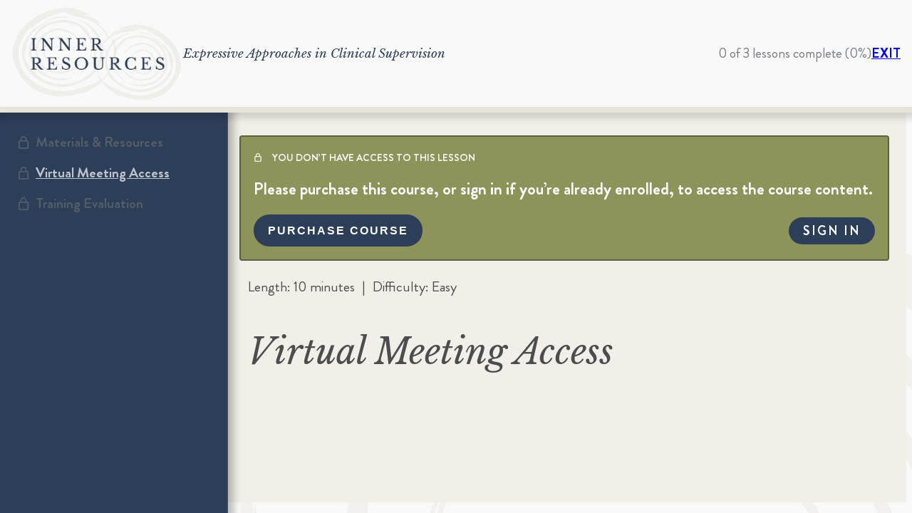

--- FILE ---
content_type: text/html; charset=UTF-8
request_url: https://innerresourcestraining.org/lesson/virtual-meeting/
body_size: 13951
content:
<!DOCTYPE html>
<html lang="en-US">
<head>
	<meta charset="UTF-8" />
	<meta name="viewport" content="width=device-width, initial-scale=1" />
<meta name='robots' content='max-image-preview:large' />
<!-- Jetpack Site Verification Tags -->
<meta name="google-site-verification" content="xTicCnS2X45s5wz2r4gUjnuKbfXTHtjsOfcUqQtkLnc" />
<script>window._wca = window._wca || [];</script>
<title>Virtual Meeting Access &#8211; Inner Resources</title>
<link rel='dns-prefetch' href='//stats.wp.com' />
<link rel='dns-prefetch' href='//fonts.googleapis.com' />
<link rel="alternate" type="application/rss+xml" title="Inner Resources &raquo; Feed" href="https://innerresourcestraining.org/feed/" />
<link rel="alternate" type="application/rss+xml" title="Inner Resources &raquo; Comments Feed" href="https://innerresourcestraining.org/comments/feed/" />
<link rel="alternate" type="application/rss+xml" title="Inner Resources &raquo; Virtual Meeting Access Comments Feed" href="https://innerresourcestraining.org/lesson/virtual-meeting/feed/" />
<link rel="alternate" title="oEmbed (JSON)" type="application/json+oembed" href="https://innerresourcestraining.org/wp-json/oembed/1.0/embed?url=https%3A%2F%2Finnerresourcestraining.org%2Flesson%2Fvirtual-meeting%2F" />
<link rel="alternate" title="oEmbed (XML)" type="text/xml+oembed" href="https://innerresourcestraining.org/wp-json/oembed/1.0/embed?url=https%3A%2F%2Finnerresourcestraining.org%2Flesson%2Fvirtual-meeting%2F&#038;format=xml" />
<style id='wp-img-auto-sizes-contain-inline-css'>
img:is([sizes=auto i],[sizes^="auto," i]){contain-intrinsic-size:3000px 1500px}
/*# sourceURL=wp-img-auto-sizes-contain-inline-css */
</style>
<link rel='stylesheet' id='dashicons-css' href='https://innerresourcestraining.org/wp-includes/css/dashicons.min.css?ver=91f9eaf72abacfa5b40466712eeecda7' media='all' />
<link rel='stylesheet' id='sensei-pro-learning-mode-css' href='https://innerresourcestraining.org/wp-content/plugins/woothemes-sensei/plugins/sensei-pro/assets/dist/premium-templates/learning-mode-pro.css?ver=a07672d7b2111d07fcc6' media='all' />
<style id='wp-block-site-logo-inline-css'>
.wp-block-site-logo{box-sizing:border-box;line-height:0}.wp-block-site-logo a{display:inline-block;line-height:0}.wp-block-site-logo.is-default-size img{height:auto;width:120px}.wp-block-site-logo img{height:auto;max-width:100%}.wp-block-site-logo a,.wp-block-site-logo img{border-radius:inherit}.wp-block-site-logo.aligncenter{margin-left:auto;margin-right:auto;text-align:center}:root :where(.wp-block-site-logo.is-style-rounded){border-radius:9999px}
/*# sourceURL=https://innerresourcestraining.org/wp-includes/blocks/site-logo/style.min.css */
</style>
<link rel='stylesheet' id='sensei-theme-blocks-css' href='https://innerresourcestraining.org/wp-content/plugins/woothemes-sensei/plugins/sensei-lms/assets/dist/css/sensei-theme-blocks.css?ver=73ecbb6dc2a4bb3f34c0' media='all' />
<style id='wp-block-group-inline-css'>
.wp-block-group{box-sizing:border-box}:where(.wp-block-group.wp-block-group-is-layout-constrained){position:relative}
/*# sourceURL=https://innerresourcestraining.org/wp-includes/blocks/group/style.min.css */
</style>
<link rel='stylesheet' id='sensei-sidebar-mobile-menu-css' href='https://innerresourcestraining.org/wp-content/plugins/woothemes-sensei/plugins/sensei-lms/assets/dist/css/sensei-course-theme/sidebar-mobile-menu.css?ver=53d54bd44d285a126cca' media='all' />
<style id='wp-block-post-title-inline-css'>
.wp-block-post-title{box-sizing:border-box;word-break:break-word}.wp-block-post-title :where(a){display:inline-block;font-family:inherit;font-size:inherit;font-style:inherit;font-weight:inherit;letter-spacing:inherit;line-height:inherit;text-decoration:inherit}
/*# sourceURL=https://innerresourcestraining.org/wp-includes/blocks/post-title/style.min.css */
</style>
<style id='wp-block-library-inline-css'>
:root{--wp-block-synced-color:#7a00df;--wp-block-synced-color--rgb:122,0,223;--wp-bound-block-color:var(--wp-block-synced-color);--wp-editor-canvas-background:#ddd;--wp-admin-theme-color:#007cba;--wp-admin-theme-color--rgb:0,124,186;--wp-admin-theme-color-darker-10:#006ba1;--wp-admin-theme-color-darker-10--rgb:0,107,160.5;--wp-admin-theme-color-darker-20:#005a87;--wp-admin-theme-color-darker-20--rgb:0,90,135;--wp-admin-border-width-focus:2px}@media (min-resolution:192dpi){:root{--wp-admin-border-width-focus:1.5px}}.wp-element-button{cursor:pointer}:root .has-very-light-gray-background-color{background-color:#eee}:root .has-very-dark-gray-background-color{background-color:#313131}:root .has-very-light-gray-color{color:#eee}:root .has-very-dark-gray-color{color:#313131}:root .has-vivid-green-cyan-to-vivid-cyan-blue-gradient-background{background:linear-gradient(135deg,#00d084,#0693e3)}:root .has-purple-crush-gradient-background{background:linear-gradient(135deg,#34e2e4,#4721fb 50%,#ab1dfe)}:root .has-hazy-dawn-gradient-background{background:linear-gradient(135deg,#faaca8,#dad0ec)}:root .has-subdued-olive-gradient-background{background:linear-gradient(135deg,#fafae1,#67a671)}:root .has-atomic-cream-gradient-background{background:linear-gradient(135deg,#fdd79a,#004a59)}:root .has-nightshade-gradient-background{background:linear-gradient(135deg,#330968,#31cdcf)}:root .has-midnight-gradient-background{background:linear-gradient(135deg,#020381,#2874fc)}:root{--wp--preset--font-size--normal:16px;--wp--preset--font-size--huge:42px}.has-regular-font-size{font-size:1em}.has-larger-font-size{font-size:2.625em}.has-normal-font-size{font-size:var(--wp--preset--font-size--normal)}.has-huge-font-size{font-size:var(--wp--preset--font-size--huge)}.has-text-align-center{text-align:center}.has-text-align-left{text-align:left}.has-text-align-right{text-align:right}.has-fit-text{white-space:nowrap!important}#end-resizable-editor-section{display:none}.aligncenter{clear:both}.items-justified-left{justify-content:flex-start}.items-justified-center{justify-content:center}.items-justified-right{justify-content:flex-end}.items-justified-space-between{justify-content:space-between}.screen-reader-text{border:0;clip-path:inset(50%);height:1px;margin:-1px;overflow:hidden;padding:0;position:absolute;width:1px;word-wrap:normal!important}.screen-reader-text:focus{background-color:#ddd;clip-path:none;color:#444;display:block;font-size:1em;height:auto;left:5px;line-height:normal;padding:15px 23px 14px;text-decoration:none;top:5px;width:auto;z-index:100000}html :where(.has-border-color){border-style:solid}html :where([style*=border-top-color]){border-top-style:solid}html :where([style*=border-right-color]){border-right-style:solid}html :where([style*=border-bottom-color]){border-bottom-style:solid}html :where([style*=border-left-color]){border-left-style:solid}html :where([style*=border-width]){border-style:solid}html :where([style*=border-top-width]){border-top-style:solid}html :where([style*=border-right-width]){border-right-style:solid}html :where([style*=border-bottom-width]){border-bottom-style:solid}html :where([style*=border-left-width]){border-left-style:solid}html :where(img[class*=wp-image-]){height:auto;max-width:100%}:where(figure){margin:0 0 1em}html :where(.is-position-sticky){--wp-admin--admin-bar--position-offset:var(--wp-admin--admin-bar--height,0px)}@media screen and (max-width:600px){html :where(.is-position-sticky){--wp-admin--admin-bar--position-offset:0px}}
/*# sourceURL=/wp-includes/css/dist/block-library/common.min.css */
</style>
<style id='global-styles-inline-css'>
:root{--wp--preset--aspect-ratio--square: 1;--wp--preset--aspect-ratio--4-3: 4/3;--wp--preset--aspect-ratio--3-4: 3/4;--wp--preset--aspect-ratio--3-2: 3/2;--wp--preset--aspect-ratio--2-3: 2/3;--wp--preset--aspect-ratio--16-9: 16/9;--wp--preset--aspect-ratio--9-16: 9/16;--wp--preset--color--black: #000000;--wp--preset--color--cyan-bluish-gray: #abb8c3;--wp--preset--color--white: #ffffff;--wp--preset--color--pale-pink: #f78da7;--wp--preset--color--vivid-red: #cf2e2e;--wp--preset--color--luminous-vivid-orange: #ff6900;--wp--preset--color--luminous-vivid-amber: #fcb900;--wp--preset--color--light-green-cyan: #7bdcb5;--wp--preset--color--vivid-green-cyan: #00d084;--wp--preset--color--pale-cyan-blue: #8ed1fc;--wp--preset--color--vivid-cyan-blue: #0693e3;--wp--preset--color--vivid-purple: #9b51e0;--wp--preset--color--base: #f9f9f9;--wp--preset--color--contrast: #3A3A3B;--wp--preset--color--the-blue: #2D3E58;--wp--preset--color--berry: #6D1B4C;--wp--preset--color--eggplant: #4A354F;--wp--preset--color--olive: #8E9459;--wp--preset--color--wet-stone: #4D4D4F;--wp--preset--color--stone: #77726B;--wp--preset--color--dark-sand: #C0B4A1;--wp--preset--color--sand: #E5E5DA;--wp--preset--color--light-sand: #F1F0E8;--wp--preset--color--transparent: transparent;--wp--preset--gradient--vivid-cyan-blue-to-vivid-purple: linear-gradient(135deg,rgb(6,147,227) 0%,rgb(155,81,224) 100%);--wp--preset--gradient--light-green-cyan-to-vivid-green-cyan: linear-gradient(135deg,rgb(122,220,180) 0%,rgb(0,208,130) 100%);--wp--preset--gradient--luminous-vivid-amber-to-luminous-vivid-orange: linear-gradient(135deg,rgb(252,185,0) 0%,rgb(255,105,0) 100%);--wp--preset--gradient--luminous-vivid-orange-to-vivid-red: linear-gradient(135deg,rgb(255,105,0) 0%,rgb(207,46,46) 100%);--wp--preset--gradient--very-light-gray-to-cyan-bluish-gray: linear-gradient(135deg,rgb(238,238,238) 0%,rgb(169,184,195) 100%);--wp--preset--gradient--cool-to-warm-spectrum: linear-gradient(135deg,rgb(74,234,220) 0%,rgb(151,120,209) 20%,rgb(207,42,186) 40%,rgb(238,44,130) 60%,rgb(251,105,98) 80%,rgb(254,248,76) 100%);--wp--preset--gradient--blush-light-purple: linear-gradient(135deg,rgb(255,206,236) 0%,rgb(152,150,240) 100%);--wp--preset--gradient--blush-bordeaux: linear-gradient(135deg,rgb(254,205,165) 0%,rgb(254,45,45) 50%,rgb(107,0,62) 100%);--wp--preset--gradient--luminous-dusk: linear-gradient(135deg,rgb(255,203,112) 0%,rgb(199,81,192) 50%,rgb(65,88,208) 100%);--wp--preset--gradient--pale-ocean: linear-gradient(135deg,rgb(255,245,203) 0%,rgb(182,227,212) 50%,rgb(51,167,181) 100%);--wp--preset--gradient--electric-grass: linear-gradient(135deg,rgb(202,248,128) 0%,rgb(113,206,126) 100%);--wp--preset--gradient--midnight: linear-gradient(135deg,rgb(2,3,129) 0%,rgb(40,116,252) 100%);--wp--preset--gradient--d-berry-eggplant: linear-gradient(to bottom right,#6D1B4C 49.9%,#4A354F 50%);--wp--preset--gradient--custom-berry-fade: linear-gradient(135deg,rgb(45,62,88) 2%,rgb(74,53,79) 48%,rgb(109,27,76) 100%);--wp--preset--gradient--custom-sandbox: linear-gradient(135deg,rgb(229,229,218) 1%,rgb(192,180,161) 47%,rgb(241,240,232) 98%);--wp--preset--font-size--small: 0.9rem;--wp--preset--font-size--medium: clamp(1rem, 1rem + ((1vw - 0.2rem) * 0.455), 1.25rem);--wp--preset--font-size--large: clamp(1.5rem, 1.5rem + ((1vw - 0.2rem) * 0.455), 1.75rem);--wp--preset--font-size--x-large: clamp(2rem, 2rem + ((1vw - 0.2rem) * 0.909), 2.5rem);--wp--preset--font-size--extra-small: 0.75rem;--wp--preset--font-size--xx-large: clamp(3rem, 3rem + ((1vw - 0.2rem) * 1.364), 3.75rem);--wp--preset--font-family--brandon-grotesque: 'brandon-grotesque', Arial, 'Helvetica Neue', 'Helvetica', sans-serif;--wp--preset--font-family--libre-baskerville: 'Libre Baskerville', Georgia, serif;--wp--preset--spacing--20: 0.44rem;--wp--preset--spacing--30: 0.67rem;--wp--preset--spacing--40: 1rem;--wp--preset--spacing--50: 1.5rem;--wp--preset--spacing--60: 2.25rem;--wp--preset--spacing--70: 3.38rem;--wp--preset--spacing--80: 5.06rem;--wp--preset--shadow--natural: 6px 6px 9px rgba(0, 0, 0, 0.2);--wp--preset--shadow--deep: 12px 12px 50px rgba(0, 0, 0, 0.4);--wp--preset--shadow--sharp: 6px 6px 0px rgba(0, 0, 0, 0.2);--wp--preset--shadow--outlined: 6px 6px 0px -3px rgb(255, 255, 255), 6px 6px rgb(0, 0, 0);--wp--preset--shadow--crisp: 6px 6px 0px rgb(0, 0, 0);}:root { --wp--style--global--content-size: 800px;--wp--style--global--wide-size: 1200px; }:where(body) { margin: 0; }.wp-site-blocks { padding-top: var(--wp--style--root--padding-top); padding-bottom: var(--wp--style--root--padding-bottom); }.has-global-padding { padding-right: var(--wp--style--root--padding-right); padding-left: var(--wp--style--root--padding-left); }.has-global-padding > .alignfull { margin-right: calc(var(--wp--style--root--padding-right) * -1); margin-left: calc(var(--wp--style--root--padding-left) * -1); }.has-global-padding :where(:not(.alignfull.is-layout-flow) > .has-global-padding:not(.wp-block-block, .alignfull)) { padding-right: 0; padding-left: 0; }.has-global-padding :where(:not(.alignfull.is-layout-flow) > .has-global-padding:not(.wp-block-block, .alignfull)) > .alignfull { margin-left: 0; margin-right: 0; }.wp-site-blocks > .alignleft { float: left; margin-right: 2em; }.wp-site-blocks > .alignright { float: right; margin-left: 2em; }.wp-site-blocks > .aligncenter { justify-content: center; margin-left: auto; margin-right: auto; }:where(.wp-site-blocks) > * { margin-block-start: 1.7rem; margin-block-end: 0; }:where(.wp-site-blocks) > :first-child { margin-block-start: 0; }:where(.wp-site-blocks) > :last-child { margin-block-end: 0; }:root { --wp--style--block-gap: 1.7rem; }:root :where(.is-layout-flow) > :first-child{margin-block-start: 0;}:root :where(.is-layout-flow) > :last-child{margin-block-end: 0;}:root :where(.is-layout-flow) > *{margin-block-start: 1.7rem;margin-block-end: 0;}:root :where(.is-layout-constrained) > :first-child{margin-block-start: 0;}:root :where(.is-layout-constrained) > :last-child{margin-block-end: 0;}:root :where(.is-layout-constrained) > *{margin-block-start: 1.7rem;margin-block-end: 0;}:root :where(.is-layout-flex){gap: 1.7rem;}:root :where(.is-layout-grid){gap: 1.7rem;}.is-layout-flow > .alignleft{float: left;margin-inline-start: 0;margin-inline-end: 2em;}.is-layout-flow > .alignright{float: right;margin-inline-start: 2em;margin-inline-end: 0;}.is-layout-flow > .aligncenter{margin-left: auto !important;margin-right: auto !important;}.is-layout-constrained > .alignleft{float: left;margin-inline-start: 0;margin-inline-end: 2em;}.is-layout-constrained > .alignright{float: right;margin-inline-start: 2em;margin-inline-end: 0;}.is-layout-constrained > .aligncenter{margin-left: auto !important;margin-right: auto !important;}.is-layout-constrained > :where(:not(.alignleft):not(.alignright):not(.alignfull)){max-width: var(--wp--style--global--content-size);margin-left: auto !important;margin-right: auto !important;}.is-layout-constrained > .alignwide{max-width: var(--wp--style--global--wide-size);}body .is-layout-flex{display: flex;}.is-layout-flex{flex-wrap: wrap;align-items: center;}.is-layout-flex > :is(*, div){margin: 0;}body .is-layout-grid{display: grid;}.is-layout-grid > :is(*, div){margin: 0;}body{background-color: var(--wp--preset--color--base);color: var(--wp--preset--color--wet-stone);font-family: var(--wp--preset--font-family--libre-baskerville);font-size: var(--wp--preset--font-size--medium);line-height: 1.6;--wp--style--root--padding-top: var(--wp--preset--spacing-60);--wp--style--root--padding-right: var(--wp--preset--spacing--40);--wp--style--root--padding-bottom: 0;--wp--style--root--padding-left: var(--wp--preset--spacing--40);}a:where(:not(.wp-element-button)){color: var(--wp--preset--color--berry);line-height: 1.6;text-decoration: underline;}:root :where(a:where(:not(.wp-element-button)):hover){color: var(--wp--preset--color--eggplant);text-decoration: none;}:root :where(a:where(:not(.wp-element-button)):focus){color: var(--wp--preset--color--eggplant);}:root :where(a:where(:not(.wp-element-button)):active){color: var(--wp--preset--color--eggplant);}h1, h2, h3, h4, h5, h6{color: var(--wp--preset--color--wet-stone);}h1{font-family: var(--wp--preset--font-family--libre-baskerville);font-size: clamp(1.378rem, 1.378rem + ((1vw - 0.2rem) * 1.585), 2.25rem);font-style: italic;font-weight: 400;}h2{font-family: var(--wp--preset--font-family--libre-baskerville);font-size: clamp(1.25rem, 1.25rem + ((1vw - 0.2rem) * 1.364), 2rem);font-style: normal;font-weight: 400;text-transform: none;}h3{font-family: var(--wp--preset--font-family--brandon-grotesque);font-size: var(--wp--preset--font-size--medium);font-style: normal;font-weight: 700;letter-spacing: 0.1rem;text-transform: uppercase;}h4{font-style: normal;font-weight: 400;}:root :where(.wp-element-button, .wp-block-button__link){background-color: var(--wp--preset--color--the-blue);border-width: 0;color: var(--wp--preset--color--base);font-family: var(--wp--preset--font-family--brandon-grotesque);font-size: var(--wp--preset--font-size--small);font-style: normal;font-weight: 700;letter-spacing: inherit;line-height: inherit;padding-top: calc(0.667em + 2px);padding-right: calc(1.333em + 2px);padding-bottom: calc(0.667em + 2px);padding-left: calc(1.333em + 2px);text-decoration: none;text-transform: inherit;}:root :where(.wp-element-caption, .wp-block-audio figcaption, .wp-block-embed figcaption, .wp-block-gallery figcaption, .wp-block-image figcaption, .wp-block-table figcaption, .wp-block-video figcaption){color: var(--wp--preset--color--wet-stone);font-family: var(--wp--preset--font-family--brandon-grotesque);}.has-black-color{color: var(--wp--preset--color--black) !important;}.has-cyan-bluish-gray-color{color: var(--wp--preset--color--cyan-bluish-gray) !important;}.has-white-color{color: var(--wp--preset--color--white) !important;}.has-pale-pink-color{color: var(--wp--preset--color--pale-pink) !important;}.has-vivid-red-color{color: var(--wp--preset--color--vivid-red) !important;}.has-luminous-vivid-orange-color{color: var(--wp--preset--color--luminous-vivid-orange) !important;}.has-luminous-vivid-amber-color{color: var(--wp--preset--color--luminous-vivid-amber) !important;}.has-light-green-cyan-color{color: var(--wp--preset--color--light-green-cyan) !important;}.has-vivid-green-cyan-color{color: var(--wp--preset--color--vivid-green-cyan) !important;}.has-pale-cyan-blue-color{color: var(--wp--preset--color--pale-cyan-blue) !important;}.has-vivid-cyan-blue-color{color: var(--wp--preset--color--vivid-cyan-blue) !important;}.has-vivid-purple-color{color: var(--wp--preset--color--vivid-purple) !important;}.has-base-color{color: var(--wp--preset--color--base) !important;}.has-contrast-color{color: var(--wp--preset--color--contrast) !important;}.has-the-blue-color{color: var(--wp--preset--color--the-blue) !important;}.has-berry-color{color: var(--wp--preset--color--berry) !important;}.has-eggplant-color{color: var(--wp--preset--color--eggplant) !important;}.has-olive-color{color: var(--wp--preset--color--olive) !important;}.has-wet-stone-color{color: var(--wp--preset--color--wet-stone) !important;}.has-stone-color{color: var(--wp--preset--color--stone) !important;}.has-dark-sand-color{color: var(--wp--preset--color--dark-sand) !important;}.has-sand-color{color: var(--wp--preset--color--sand) !important;}.has-light-sand-color{color: var(--wp--preset--color--light-sand) !important;}.has-transparent-color{color: var(--wp--preset--color--transparent) !important;}.has-black-background-color{background-color: var(--wp--preset--color--black) !important;}.has-cyan-bluish-gray-background-color{background-color: var(--wp--preset--color--cyan-bluish-gray) !important;}.has-white-background-color{background-color: var(--wp--preset--color--white) !important;}.has-pale-pink-background-color{background-color: var(--wp--preset--color--pale-pink) !important;}.has-vivid-red-background-color{background-color: var(--wp--preset--color--vivid-red) !important;}.has-luminous-vivid-orange-background-color{background-color: var(--wp--preset--color--luminous-vivid-orange) !important;}.has-luminous-vivid-amber-background-color{background-color: var(--wp--preset--color--luminous-vivid-amber) !important;}.has-light-green-cyan-background-color{background-color: var(--wp--preset--color--light-green-cyan) !important;}.has-vivid-green-cyan-background-color{background-color: var(--wp--preset--color--vivid-green-cyan) !important;}.has-pale-cyan-blue-background-color{background-color: var(--wp--preset--color--pale-cyan-blue) !important;}.has-vivid-cyan-blue-background-color{background-color: var(--wp--preset--color--vivid-cyan-blue) !important;}.has-vivid-purple-background-color{background-color: var(--wp--preset--color--vivid-purple) !important;}.has-base-background-color{background-color: var(--wp--preset--color--base) !important;}.has-contrast-background-color{background-color: var(--wp--preset--color--contrast) !important;}.has-the-blue-background-color{background-color: var(--wp--preset--color--the-blue) !important;}.has-berry-background-color{background-color: var(--wp--preset--color--berry) !important;}.has-eggplant-background-color{background-color: var(--wp--preset--color--eggplant) !important;}.has-olive-background-color{background-color: var(--wp--preset--color--olive) !important;}.has-wet-stone-background-color{background-color: var(--wp--preset--color--wet-stone) !important;}.has-stone-background-color{background-color: var(--wp--preset--color--stone) !important;}.has-dark-sand-background-color{background-color: var(--wp--preset--color--dark-sand) !important;}.has-sand-background-color{background-color: var(--wp--preset--color--sand) !important;}.has-light-sand-background-color{background-color: var(--wp--preset--color--light-sand) !important;}.has-transparent-background-color{background-color: var(--wp--preset--color--transparent) !important;}.has-black-border-color{border-color: var(--wp--preset--color--black) !important;}.has-cyan-bluish-gray-border-color{border-color: var(--wp--preset--color--cyan-bluish-gray) !important;}.has-white-border-color{border-color: var(--wp--preset--color--white) !important;}.has-pale-pink-border-color{border-color: var(--wp--preset--color--pale-pink) !important;}.has-vivid-red-border-color{border-color: var(--wp--preset--color--vivid-red) !important;}.has-luminous-vivid-orange-border-color{border-color: var(--wp--preset--color--luminous-vivid-orange) !important;}.has-luminous-vivid-amber-border-color{border-color: var(--wp--preset--color--luminous-vivid-amber) !important;}.has-light-green-cyan-border-color{border-color: var(--wp--preset--color--light-green-cyan) !important;}.has-vivid-green-cyan-border-color{border-color: var(--wp--preset--color--vivid-green-cyan) !important;}.has-pale-cyan-blue-border-color{border-color: var(--wp--preset--color--pale-cyan-blue) !important;}.has-vivid-cyan-blue-border-color{border-color: var(--wp--preset--color--vivid-cyan-blue) !important;}.has-vivid-purple-border-color{border-color: var(--wp--preset--color--vivid-purple) !important;}.has-base-border-color{border-color: var(--wp--preset--color--base) !important;}.has-contrast-border-color{border-color: var(--wp--preset--color--contrast) !important;}.has-the-blue-border-color{border-color: var(--wp--preset--color--the-blue) !important;}.has-berry-border-color{border-color: var(--wp--preset--color--berry) !important;}.has-eggplant-border-color{border-color: var(--wp--preset--color--eggplant) !important;}.has-olive-border-color{border-color: var(--wp--preset--color--olive) !important;}.has-wet-stone-border-color{border-color: var(--wp--preset--color--wet-stone) !important;}.has-stone-border-color{border-color: var(--wp--preset--color--stone) !important;}.has-dark-sand-border-color{border-color: var(--wp--preset--color--dark-sand) !important;}.has-sand-border-color{border-color: var(--wp--preset--color--sand) !important;}.has-light-sand-border-color{border-color: var(--wp--preset--color--light-sand) !important;}.has-transparent-border-color{border-color: var(--wp--preset--color--transparent) !important;}.has-vivid-cyan-blue-to-vivid-purple-gradient-background{background: var(--wp--preset--gradient--vivid-cyan-blue-to-vivid-purple) !important;}.has-light-green-cyan-to-vivid-green-cyan-gradient-background{background: var(--wp--preset--gradient--light-green-cyan-to-vivid-green-cyan) !important;}.has-luminous-vivid-amber-to-luminous-vivid-orange-gradient-background{background: var(--wp--preset--gradient--luminous-vivid-amber-to-luminous-vivid-orange) !important;}.has-luminous-vivid-orange-to-vivid-red-gradient-background{background: var(--wp--preset--gradient--luminous-vivid-orange-to-vivid-red) !important;}.has-very-light-gray-to-cyan-bluish-gray-gradient-background{background: var(--wp--preset--gradient--very-light-gray-to-cyan-bluish-gray) !important;}.has-cool-to-warm-spectrum-gradient-background{background: var(--wp--preset--gradient--cool-to-warm-spectrum) !important;}.has-blush-light-purple-gradient-background{background: var(--wp--preset--gradient--blush-light-purple) !important;}.has-blush-bordeaux-gradient-background{background: var(--wp--preset--gradient--blush-bordeaux) !important;}.has-luminous-dusk-gradient-background{background: var(--wp--preset--gradient--luminous-dusk) !important;}.has-pale-ocean-gradient-background{background: var(--wp--preset--gradient--pale-ocean) !important;}.has-electric-grass-gradient-background{background: var(--wp--preset--gradient--electric-grass) !important;}.has-midnight-gradient-background{background: var(--wp--preset--gradient--midnight) !important;}.has-d-berry-eggplant-gradient-background{background: var(--wp--preset--gradient--d-berry-eggplant) !important;}.has-custom-berry-fade-gradient-background{background: var(--wp--preset--gradient--custom-berry-fade) !important;}.has-custom-sandbox-gradient-background{background: var(--wp--preset--gradient--custom-sandbox) !important;}.has-small-font-size{font-size: var(--wp--preset--font-size--small) !important;}.has-medium-font-size{font-size: var(--wp--preset--font-size--medium) !important;}.has-large-font-size{font-size: var(--wp--preset--font-size--large) !important;}.has-x-large-font-size{font-size: var(--wp--preset--font-size--x-large) !important;}.has-extra-small-font-size{font-size: var(--wp--preset--font-size--extra-small) !important;}.has-xx-large-font-size{font-size: var(--wp--preset--font-size--xx-large) !important;}.has-brandon-grotesque-font-family{font-family: var(--wp--preset--font-family--brandon-grotesque) !important;}.has-libre-baskerville-font-family{font-family: var(--wp--preset--font-family--libre-baskerville) !important;}
:root :where(.wp-block-group){padding-top: var(--wp--preset--spacing--20);padding-bottom: var(--wp--preset--spacing--20);}:root :where(.wp-block-group-is-layout-flow) > :first-child{margin-block-start: 0;}:root :where(.wp-block-group-is-layout-flow) > :last-child{margin-block-end: 0;}:root :where(.wp-block-group-is-layout-flow) > *{margin-block-start: var(--wp--preset--spacing--30);margin-block-end: 0;}:root :where(.wp-block-group-is-layout-constrained) > :first-child{margin-block-start: 0;}:root :where(.wp-block-group-is-layout-constrained) > :last-child{margin-block-end: 0;}:root :where(.wp-block-group-is-layout-constrained) > *{margin-block-start: var(--wp--preset--spacing--30);margin-block-end: 0;}:root :where(.wp-block-group-is-layout-flex){gap: var(--wp--preset--spacing--30);}:root :where(.wp-block-group-is-layout-grid){gap: var(--wp--preset--spacing--30);}
:root :where(.wp-block-post-title){font-size: var(--wp--preset--font-size--x-large);}
:root :where(.wp-block-sensei-lms-course-categories){font-family: var(--wp--preset--font-family--libre-baskerville);font-size: var(--wp--preset--font-size--extra-small);}
:root :where(.wp-block-sensei-lms-course-theme-course-progress-counter){font-family: var(--wp--preset--font-family--brandon-grotesque);}
:root :where(.wp-block-woocommerce-filter-wrapper h1,.wp-block-woocommerce-filter-wrapper  h2,.wp-block-woocommerce-filter-wrapper  h3,.wp-block-woocommerce-filter-wrapper  h4,.wp-block-woocommerce-filter-wrapper  h5,.wp-block-woocommerce-filter-wrapper  h6){font-size: var(--wp--preset--font-size--medium);font-weight: 400;}
:root :where(.wp-block-woocommerce-product-categories ul){list-style:none;}:root :where(.wp-block-woocommerce-product-categories ul:first-child){padding-left:0;}
:root :where(.wp-block-woocommerce-product-price .wc-block-components-product-price){color: var(--wp--preset--color--contrast);}
:root :where(.wp-block-woocommerce-product-price .wc-block-components-product-price a:where(:not(.wp-element-button))){color: var(--wp--preset--color--contrast);}
:root :where(.wc-block-components-product-summary){font-size: var(--wp--preset--font-size--small);font-style: italic;font-weight: 400;}
/*# sourceURL=global-styles-inline-css */
</style>
<style id='block-style-variation-styles-inline-css'>
:root :where(.wp-block-button.is-style-outline--1 .wp-block-button__link){background: transparent none;border-color: currentColor;border-width: 2px;border-style: solid;color: currentColor;padding-top: 0.667em;padding-right: 1.33em;padding-bottom: 0.667em;padding-left: 1.33em;}
/*# sourceURL=block-style-variation-styles-inline-css */
</style>
<style id='wp-emoji-styles-inline-css'>

	img.wp-smiley, img.emoji {
		display: inline !important;
		border: none !important;
		box-shadow: none !important;
		height: 1em !important;
		width: 1em !important;
		margin: 0 0.07em !important;
		vertical-align: -0.1em !important;
		background: none !important;
		padding: 0 !important;
	}
/*# sourceURL=wp-emoji-styles-inline-css */
</style>
<link rel='stylesheet' id='sensei-block-patterns-style-css' href='https://innerresourcestraining.org/wp-content/plugins/woothemes-sensei/plugins/sensei-lms/assets/dist/css/block-patterns.css?ver=9948cd71726f87989c2e' media='all' />
<link rel='stylesheet' id='sensei-shared-blocks-style-css' href='https://innerresourcestraining.org/wp-content/plugins/woothemes-sensei/plugins/sensei-lms/assets/dist/blocks/shared-style.css?ver=b43aedd9cc9730817e3d' media='all' />
<link rel='stylesheet' id='sensei-single-lesson-style-css' href='https://innerresourcestraining.org/wp-content/plugins/woothemes-sensei/plugins/sensei-lms/assets/dist/blocks/single-lesson-style.css?ver=c103751536385b04ed1b' media='all' />
<link rel='stylesheet' id='sensei-global-blocks-style-css' href='https://innerresourcestraining.org/wp-content/plugins/woothemes-sensei/plugins/sensei-lms/assets/dist/blocks/global-blocks-style.css?ver=1c8afabded256513ba86' media='all' />
<style id='core-block-supports-inline-css'>
.wp-elements-6dc87ffb0a03cabd7bbf30ba788eea81 a:where(:not(.wp-element-button)){color:var(--wp--preset--color--the-blue);}.wp-container-core-group-is-layout-37505225{flex-wrap:nowrap;gap:8px;}.wp-container-core-group-is-layout-bd657856{flex-wrap:nowrap;gap:16px;}.wp-container-core-group-is-layout-0844f5dc{flex-wrap:nowrap;gap:12px;}.wp-container-core-group-is-layout-a3b5e1dc{flex-wrap:nowrap;justify-content:space-between;}.wp-elements-4410f35d8ef9732cbffb6619d8af8d55 a:where(:not(.wp-element-button)){color:#e5e5da;}.wp-elements-4410f35d8ef9732cbffb6619d8af8d55 a:where(:not(.wp-element-button)):hover{color:var(--wp--preset--color--white);}.wp-container-core-group-is-layout-fe9cc265{flex-direction:column;align-items:flex-start;}.wp-container-core-columns-is-layout-28f84493{flex-wrap:nowrap;}.wp-container-core-buttons-is-layout-03627597{justify-content:center;}.wp-elements-6dd1c8aafe4249b55e999348d8039320 a:where(:not(.wp-element-button)){color:var(--wp--preset--color--secondary);}.wp-container-core-group-is-layout-0ef2df0f{flex-wrap:nowrap;flex-direction:column;align-items:flex-start;}.wp-container-core-group-is-layout-353c4f5a{flex-direction:column;align-items:stretch;}
/*# sourceURL=core-block-supports-inline-css */
</style>
<style id='wp-block-template-skip-link-inline-css'>

		.skip-link.screen-reader-text {
			border: 0;
			clip-path: inset(50%);
			height: 1px;
			margin: -1px;
			overflow: hidden;
			padding: 0;
			position: absolute !important;
			width: 1px;
			word-wrap: normal !important;
		}

		.skip-link.screen-reader-text:focus {
			background-color: #eee;
			clip-path: none;
			color: #444;
			display: block;
			font-size: 1em;
			height: auto;
			left: 5px;
			line-height: normal;
			padding: 15px 23px 14px;
			text-decoration: none;
			top: 5px;
			width: auto;
			z-index: 100000;
		}
/*# sourceURL=wp-block-template-skip-link-inline-css */
</style>
<link rel='stylesheet' id='woocommerce-layout-css' href='https://innerresourcestraining.org/wp-content/plugins/woocommerce/assets/css/woocommerce-layout.css?ver=10.4.3' media='all' />
<style id='woocommerce-layout-inline-css'>

	.infinite-scroll .woocommerce-pagination {
		display: none;
	}
/*# sourceURL=woocommerce-layout-inline-css */
</style>
<link rel='stylesheet' id='woocommerce-smallscreen-css' href='https://innerresourcestraining.org/wp-content/plugins/woocommerce/assets/css/woocommerce-smallscreen.css?ver=10.4.3' media='only screen and (max-width: 768px)' />
<link rel='stylesheet' id='woocommerce-general-css' href='https://innerresourcestraining.org/wp-content/plugins/woocommerce/assets/css/woocommerce.css?ver=10.4.3' media='all' />
<link rel='stylesheet' id='woocommerce-blocktheme-css' href='https://innerresourcestraining.org/wp-content/plugins/woocommerce/assets/css/woocommerce-blocktheme.css?ver=10.4.3' media='all' />
<style id='woocommerce-inline-inline-css'>
.woocommerce form .form-row .required { visibility: visible; }
/*# sourceURL=woocommerce-inline-inline-css */
</style>
<link rel='stylesheet' id='module-frontend-css' href='https://innerresourcestraining.org/wp-content/plugins/woothemes-sensei/plugins/sensei-lms/assets/dist/css/modules-frontend.css?ver=6f282392f857e1cd0631' media='all' />
<link rel='stylesheet' id='pages-frontend-css' href='https://innerresourcestraining.org/wp-content/plugins/woothemes-sensei/plugins/sensei-lms/assets/dist/css/pages-frontend.css?ver=273eee0a3eb3fc744030' media='all' />
<link rel='stylesheet' id='irti-style-css' href='https://innerresourcestraining.org/wp-content/themes/irti/style.css?ver=1.0.0' media='all' />
<link rel='stylesheet' id='irti-shared-styles-css' href='https://innerresourcestraining.org/wp-content/themes/irti/assets/css/style-shared.min.css?ver=1.0.0' media='all' />
<link rel='stylesheet' id='sensei-wcpc-courses-css' href='https://innerresourcestraining.org/wp-content/plugins/woothemes-sensei/plugins/sensei-pro/assets/dist/wc-paid-courses/css/sensei-wcpc-courses.css?ver=d3be196e2d32e2589b5e' media='all' />
<link rel='stylesheet' id='sensei-course-theme-style-css' href='https://innerresourcestraining.org/wp-content/plugins/woothemes-sensei/plugins/sensei-lms/assets/dist/css/learning-mode.css?ver=ecee288ed73a3c7780a2' media='all' />
<link rel='stylesheet' id='sensei-course-themecompatibility-style-css' href='https://innerresourcestraining.org/wp-content/plugins/woothemes-sensei/plugins/sensei-lms/assets/dist/css/learning-mode-compat.css?ver=012dc2e6b236cf39f73e' media='all' />
<link rel='stylesheet' id='sensei-course-theme-fonts-css' href='https://fonts.googleapis.com/css2?family=Inter:wght@300;400;500;600;700&#038;family=Source+Serif+Pro:ital,wght@0,200;0,300;0,400;0,600;0,700;0,900;1,200;1,300;1,400;1,600;1,700;1,900&#038;display=swap' media='all' />
<script src="https://innerresourcestraining.org/wp-includes/js/dist/vendor/wp-polyfill.min.js?ver=3.15.0" id="wp-polyfill-js"></script>
<script src="https://innerresourcestraining.org/wp-includes/js/dist/dom-ready.min.js?ver=f77871ff7694fffea381" id="wp-dom-ready-js"></script>
<script src="https://innerresourcestraining.org/wp-includes/js/jquery/jquery.min.js?ver=3.7.1" id="jquery-core-js"></script>
<script src="https://innerresourcestraining.org/wp-includes/js/jquery/jquery-migrate.min.js?ver=3.4.1" id="jquery-migrate-js"></script>
<script src="https://innerresourcestraining.org/wp-content/plugins/woocommerce/assets/js/jquery-blockui/jquery.blockUI.min.js?ver=2.7.0-wc.10.4.3" id="wc-jquery-blockui-js" defer data-wp-strategy="defer"></script>
<script id="wc-add-to-cart-js-extra">
var wc_add_to_cart_params = {"ajax_url":"/wp-admin/admin-ajax.php","wc_ajax_url":"/?wc-ajax=%%endpoint%%","i18n_view_cart":"View cart","cart_url":"https://innerresourcestraining.org/cart/","is_cart":"","cart_redirect_after_add":"no"};
//# sourceURL=wc-add-to-cart-js-extra
</script>
<script src="https://innerresourcestraining.org/wp-content/plugins/woocommerce/assets/js/frontend/add-to-cart.min.js?ver=10.4.3" id="wc-add-to-cart-js" defer data-wp-strategy="defer"></script>
<script src="https://innerresourcestraining.org/wp-content/plugins/woocommerce/assets/js/js-cookie/js.cookie.min.js?ver=2.1.4-wc.10.4.3" id="wc-js-cookie-js" defer data-wp-strategy="defer"></script>
<script id="woocommerce-js-extra">
var woocommerce_params = {"ajax_url":"/wp-admin/admin-ajax.php","wc_ajax_url":"/?wc-ajax=%%endpoint%%","i18n_password_show":"Show password","i18n_password_hide":"Hide password"};
//# sourceURL=woocommerce-js-extra
</script>
<script src="https://innerresourcestraining.org/wp-content/plugins/woocommerce/assets/js/frontend/woocommerce.min.js?ver=10.4.3" id="woocommerce-js" defer data-wp-strategy="defer"></script>
<script src="https://stats.wp.com/s-202604.js" id="woocommerce-analytics-js" defer data-wp-strategy="defer"></script>
<script src="https://innerresourcestraining.org/wp-includes/js/dist/vendor/lodash.min.js?ver=4.17.21" id="lodash-js"></script>
<script id="lodash-js-after">
window.lodash = _.noConflict();
//# sourceURL=lodash-js-after
</script>
<script id="sensei-course-theme-script-js-before">
window.sensei = window.sensei || {}; window.sensei.checkCircleIcon = '<svg class=""><use href="https://innerresourcestraining.org/wp-content/plugins/woothemes-sensei/plugins/sensei-lms/assets/dist/icons/sensei-sprite.svg?v=4.25.2#sensei-sprite-check-circle"></use></svg>';
//# sourceURL=sensei-course-theme-script-js-before
</script>
<script src="https://innerresourcestraining.org/wp-content/plugins/woothemes-sensei/plugins/sensei-lms/assets/dist/course-theme/learning-mode.js?ver=f9094d1e61fb44f9685e" id="sensei-course-theme-script-js"></script>
<link rel="https://api.w.org/" href="https://innerresourcestraining.org/wp-json/" /><link rel="alternate" title="JSON" type="application/json" href="https://innerresourcestraining.org/wp-json/wp/v2/lessons/3107" /><link rel="EditURI" type="application/rsd+xml" title="RSD" href="https://innerresourcestraining.org/xmlrpc.php?rsd" />

<link rel="canonical" href="https://innerresourcestraining.org/lesson/virtual-meeting/" />
<link rel='shortlink' href='https://innerresourcestraining.org/?p=3107' />
		<style>
			:root {
			--sensei-course-theme-primary-color: #2d3e58;
--sensei-course-theme-background-color: #f9f9f9;
--sensei-course-theme-foreground-color: #31313a;
			}
		</style>
			<style>img#wpstats{display:none}</style>
			<noscript><style>.woocommerce-product-gallery{ opacity: 1 !important; }</style></noscript>
			<style>
			body {
			--sensei-text-color-global: var(--wp--preset--color--wet-stone);
--sensei-background-color-global: var(--wp--preset--color--base);
--sensei-primary-contrast-color-global: var(--wp--preset--color--base);
--sensei-primary-color-global: var(--wp--preset--color--berry);			}
		</style>
		<style class='wp-fonts-local'>
@font-face{font-family:brandon-grotesque;font-style:normal;font-weight:400;font-display:swap;src:url('https://innerresourcestraining.org/wp-content/themes/irti/assets/fonts/BrandonGrotesque-Regular.woff2') format('woff2'), url('https://innerresourcestraining.org/wp-content/themes/irti/assets/fonts/BrandonGrotesque-Regular.woff') format('woff'), url('https://innerresourcestraining.org/wp-content/themes/irti/assets/fonts/BrandonGrotesque-Regular.ttf') format('truetype');font-stretch:normal;}
@font-face{font-family:brandon-grotesque;font-style:normal;font-weight:700;font-display:swap;src:url('https://innerresourcestraining.org/wp-content/themes/irti/assets/fonts/BrandonGrotesque-Bold.woff2') format('woff2'), url('https://innerresourcestraining.org/wp-content/themes/irti/assets/fonts/BrandonGrotesque-Bold.woff') format('woff'), url('https://innerresourcestraining.org/wp-content/themes/irti/assets/fonts/BrandonGrotesque-Bold.ttf') format('truetype');font-stretch:normal;}
@font-face{font-family:brandon-grotesque;font-style:italic;font-weight:400;font-display:swap;src:url('https://innerresourcestraining.org/wp-content/themes/irti/assets/fonts/BrandonGrotesque-RegularItalic.woff2') format('woff2'), url('https://innerresourcestraining.org/wp-content/themes/irti/assets/fonts/BrandonGrotesque-RegularItalic.woff') format('woff'), url('https://innerresourcestraining.org/wp-content/themes/irti/assets/fonts/BrandonGrotesque-RegularItalic.ttf') format('truetype');font-stretch:normal;}
@font-face{font-family:"Libre Baskerville";font-style:normal;font-weight:400;font-display:swap;src:url('https://innerresourcestraining.org/wp-content/themes/irti/assets/fonts/LibreBaskerville-Regular.woff2') format('woff2'), url('https://innerresourcestraining.org/wp-content/themes/irti/assets/fonts/LibreBaskerville-Regular.woff') format('woff'), url('https://innerresourcestraining.org/wp-content/themes/irti/assets/fonts/LibreBaskerville-Regular.ttf') format('truetype');font-stretch:normal;}
@font-face{font-family:"Libre Baskerville";font-style:normal;font-weight:700;font-display:swap;src:url('https://innerresourcestraining.org/wp-content/themes/irti/assets/fonts/LibreBaskerville-Bold.woff2') format('woff2'), url('https://innerresourcestraining.org/wp-content/themes/irti/assets/fonts/LibreBaskerville-Bold.woff') format('woff'), url('https://innerresourcestraining.org/wp-content/themes/irti/assets/fonts/LibreBaskerville-Bold.ttf') format('truetype');font-stretch:normal;}
@font-face{font-family:"Libre Baskerville";font-style:italic;font-weight:400;font-display:swap;src:url('https://innerresourcestraining.org/wp-content/themes/irti/assets/fonts/LibreBaskerville-Italic.woff2') format('woff2'), url('https://innerresourcestraining.org/wp-content/themes/irti/assets/fonts/LibreBaskerville-Italic.woff') format('woff'), url('https://innerresourcestraining.org/wp-content/themes/irti/assets/fonts/LibreBaskerville-Italic.ttf') format('truetype');font-stretch:normal;}
</style>
<link rel="icon" href="https://innerresourcestraining.org/wp-content/uploads/cropped-favicon-32x32.png" sizes="32x32" />
<link rel="icon" href="https://innerresourcestraining.org/wp-content/uploads/cropped-favicon-192x192.png" sizes="192x192" />
<link rel="apple-touch-icon" href="https://innerresourcestraining.org/wp-content/uploads/cropped-favicon-180x180.png" />
<meta name="msapplication-TileImage" content="https://innerresourcestraining.org/wp-content/uploads/cropped-favicon-270x270.png" />
</head>

<body class="wp-singular lesson-template-default single single-lesson postid-3107 wp-custom-logo wp-embed-responsive wp-theme-irti theme-irti woocommerce-uses-block-theme woocommerce-block-theme-has-button-styles woocommerce-no-js sensei-irti sensei lesson course-id-3137 sensei-course-theme sensei-default">

<div class="wp-site-blocks">
<div class="wp-block-sensei-lms-ui sensei-course-theme__frame sensei-version--4-16-2 sensei-course-theme__header is-layout-flow wp-block-sensei-lms-ui-is-layout-flow">
<div class="wp-block-group sensei-course-theme-header-content is-content-justification-space-between is-nowrap is-layout-flex wp-container-core-group-is-layout-a3b5e1dc wp-block-group-is-layout-flex" style="padding-top:var(--wp--preset--spacing--20);padding-right:var(--wp--preset--spacing--40);padding-bottom:var(--wp--preset--spacing--20);padding-left:var(--wp--preset--spacing--40)">
<div class="wp-block-group is-nowrap is-layout-flex wp-container-core-group-is-layout-37505225 wp-block-group-is-layout-flex"><div class="wp-block-site-logo"><a href="https://innerresourcestraining.org/" class="custom-logo-link" rel="home"><img width="240" height="130" src="https://innerresourcestraining.org/wp-content/uploads/Inner-Resources-white-small.png" class="custom-logo" alt="Inner Resources" decoding="async" srcset="https://innerresourcestraining.org/wp-content/uploads/Inner-Resources-white-small.png 1450w, https://innerresourcestraining.org/wp-content/uploads/Inner-Resources-white-small-800x436.png 800w, https://innerresourcestraining.org/wp-content/uploads/Inner-Resources-white-small-600x327.png 600w, https://innerresourcestraining.org/wp-content/uploads/Inner-Resources-white-small-1024x558.png 1024w, https://innerresourcestraining.org/wp-content/uploads/Inner-Resources-white-small-768x418.png 768w, https://innerresourcestraining.org/wp-content/uploads/Inner-Resources-white-small-1320x719.png 1320w" sizes="(max-width: 240px) 100vw, 240px" data-attachment-id="11396" data-permalink="https://innerresourcestraining.org/inner-resources-white-small/" data-orig-file="https://innerresourcestraining.org/wp-content/uploads/Inner-Resources-white-small.png" data-orig-size="1450,790" data-comments-opened="0" data-image-meta="{&quot;aperture&quot;:&quot;0&quot;,&quot;credit&quot;:&quot;&quot;,&quot;camera&quot;:&quot;&quot;,&quot;caption&quot;:&quot;&quot;,&quot;created_timestamp&quot;:&quot;0&quot;,&quot;copyright&quot;:&quot;&quot;,&quot;focal_length&quot;:&quot;0&quot;,&quot;iso&quot;:&quot;0&quot;,&quot;shutter_speed&quot;:&quot;0&quot;,&quot;title&quot;:&quot;&quot;,&quot;orientation&quot;:&quot;0&quot;}" data-image-title="Inner-Resources-white-small" data-image-description="" data-image-caption="" data-medium-file="https://innerresourcestraining.org/wp-content/uploads/Inner-Resources-white-small-600x327.png" data-large-file="https://innerresourcestraining.org/wp-content/uploads/Inner-Resources-white-small-1024x558.png" /></a></div>

<h2 style="--sensei-text-color: var(--wp--preset--color--the-blue); --sensei-primary-color: var(--wp--preset--color--the-blue); font-style:italic;font-weight:400;" class="wp-elements-6dc87ffb0a03cabd7bbf30ba788eea81 wp-block-sensei-lms-course-title has-text-color has-the-blue-color">Expressive Approaches in Clinical Supervision</h2></div>



<div class="wp-block-group is-nowrap is-layout-flex wp-container-core-group-is-layout-0844f5dc wp-block-group-is-layout-flex">
<div class="wp-block-group sensei-course-theme__header__info is-nowrap is-layout-flex wp-container-core-group-is-layout-bd657856 wp-block-group-is-layout-flex">
			<div class="sensei-course-theme-course-progress wp-block-sensei-lms-course-theme-course-progress-counter has-brandon-grotesque-font-family">
				0 of 3 lessons complete (0%)
			</div>
		

<div style="font-style:normal;font-weight:700;text-transform:uppercase;" class="wp-block-sensei-lms-exit-course has-brandon-grotesque-font-family">
				<a href="https://innerresourcestraining.org/course/expressive-clinical-supervision/">
					Exit
				</a>
			</div></div>


<button class="sensei-course-theme__sidebar-toggle wp-block-sensei-lms-sidebar-toggle-button" onclick="sensei.courseTheme.toggleSidebar()" title="Toggle course navigation"><svg class=""><use href="https://innerresourcestraining.org/wp-content/plugins/woothemes-sensei/plugins/sensei-lms/assets/dist/icons/sensei-sprite.svg?v=4.25.2#sensei-sprite-menu"></use></svg></button></div>
</div>


<div class="sensei-course-theme-course-progress-bar wp-block-sensei-lms-course-theme-course-progress-bar has-background has-sand-background-color" style="--sensei-background-color: var(--wp--preset--color--sand); --sensei-primary-contrast-color: var(--wp--preset--color--sand);">
				<div class="sensei-course-theme-course-progress-bar-inner" style="width: 0%;" data-completed="0" data-count="3"></div>
			</div></div>



<div class="wp-block-sensei-lms-ui sensei-version--4-16-2 sensei-course-theme__columns has-light-sand-background-color has-background is-layout-flow wp-block-sensei-lms-ui-is-layout-flow" style="--sensei-background-color: var(--wp--preset--color--light-sand); --sensei-primary-contrast-color: var(--wp--preset--color--light-sand);">
<div class="wp-block-sensei-lms-ui sensei-course-theme__frame sensei-course-theme__sidebar has-the-blue-background-color has-text-color has-background has-link-color wp-elements-4410f35d8ef9732cbffb6619d8af8d55 is-layout-flow wp-block-sensei-lms-ui-is-layout-flow" style="--sensei-text-color: #e5e5da; --sensei-background-color: var(--wp--preset--color--the-blue); --sensei-primary-contrast-color: var(--wp--preset--color--the-blue); --sensei-primary-color: #e5e5da; color:#e5e5da"><nav aria-label="Course outline"style="font-style:normal;font-weight:700;" class="sensei-lms-course-navigation wp-block-sensei-lms-course-navigation has-brandon-grotesque-font-family">
			
			<ol class="sensei-lms-course-navigation__lessons">
				
		<li class="sensei-lms-course-navigation-lesson status-locked" style="">
			<a href="https://innerresourcestraining.org/lesson/supervision-material-resources/" class="sensei-lms-course-navigation-lesson__link">
				<svg class="sensei-lms-course-navigation-lesson__status"><use href="https://innerresourcestraining.org/wp-content/plugins/woothemes-sensei/plugins/sensei-lms/assets/dist/icons/sensei-sprite.svg?v=4.25.2#sensei-sprite-lock"></use></svg>
				<span class="sensei-lms-course-navigation-lesson__title">
					Materials &amp; Resources
				</span>
			</a>
			
		</li>
		<li class="sensei-lms-course-navigation-lesson status-locked current-lesson" style="">
			<a href="https://innerresourcestraining.org/lesson/virtual-meeting/" class="sensei-lms-course-navigation-lesson__link">
				<svg class="sensei-lms-course-navigation-lesson__status"><use href="https://innerresourcestraining.org/wp-content/plugins/woothemes-sensei/plugins/sensei-lms/assets/dist/icons/sensei-sprite.svg?v=4.25.2#sensei-sprite-lock"></use></svg>
				<span class="sensei-lms-course-navigation-lesson__title">
					Virtual Meeting Access
				</span>
			</a>
			
		</li>
		<li class="sensei-lms-course-navigation-lesson status-locked" style="">
			<a href="https://innerresourcestraining.org/lesson/training-evaluation-2/" class="sensei-lms-course-navigation-lesson__link">
				<svg class="sensei-lms-course-navigation-lesson__status"><use href="https://innerresourcestraining.org/wp-content/plugins/woothemes-sensei/plugins/sensei-lms/assets/dist/icons/sensei-sprite.svg?v=4.25.2#sensei-sprite-lock"></use></svg>
				<span class="sensei-lms-course-navigation-lesson__title">
					Training Evaluation
				</span>
			</a>
			
		</li>
			</ol>
		</nav></div>



<div class="wp-block-sensei-lms-ui sensei-course-theme__main-content is-layout-flow wp-block-sensei-lms-ui-is-layout-flow">
<div class="wp-block-group is-vertical is-content-justification-stretch is-layout-flex wp-container-core-group-is-layout-353c4f5a wp-block-group-is-layout-flex"><div class="wp-block-sensei-lms-course-theme-notices"><div>
			<div class="sensei-course-theme__frame sensei-lms-notice sensei-course-theme-locked-lesson-notice">
						<div class="sensei-course-theme-locked-lesson-notice__header">
								<div class="sensei-course-theme-locked-lesson-notice__icon">
					<svg class=""><use href="https://innerresourcestraining.org/wp-content/plugins/woothemes-sensei/plugins/sensei-lms/assets/dist/icons/sensei-sprite.svg?v=4.25.2#sensei-sprite-lock"></use></svg>				</div>
								<div class="sensei-course-theme-locked-lesson-notice__title">
					You don&#8217;t have access to this lesson				</div>
			</div>
						<p class="sensei-course-theme-locked-lesson-notice__text">Please purchase this course, or sign in if you&#8217;re already enrolled, to access the course content.</p>

							<div class="sensei-course-theme-locked-lesson-notice__actions">
						<div>
							<a href="https://innerresourcestraining.org/course/expressive-clinical-supervision/" class="sensei-course-theme__button is-primary wp-block-button__link wp-element-button">
					Purchase course				</a>
						</div>
				<div>
							<a href="https://innerresourcestraining.org/my-resources/?redirect_to=https://innerresourcestraining.org/lesson/virtual-meeting/" class="sensei-course-theme__button is-secondary wp-element-button is-link">
					Sign in				</a>
						</div>
						</div>
					</div>
		</div>
</div>

<div class="wp-block-sensei-lms-lesson-properties wp-block-sensei-lms-learning-mode-lesson-properties has-medium-font-size"><span class="wp-block-sensei-lms-lesson-properties__length">Length: 10 minutes</span><span class="wp-block-sensei-lms-lesson-properties__separator">|</span><span class="wp-block-sensei-lms-lesson-properties__difficulty">Difficulty: Easy</span></div>


<div class="wp-block-group is-vertical is-layout-flex wp-container-core-group-is-layout-fe9cc265 wp-block-group-is-layout-flex">

<h1 class="wp-block-post-title">Virtual Meeting Access</h1></div>





<div class="wp-block-group has-global-padding is-layout-constrained wp-block-group-is-layout-constrained" style="margin-top:40px">
<div class="wp-block-group sensei-lesson-footer is-vertical is-content-justification-left is-nowrap is-layout-flex wp-container-core-group-is-layout-0ef2df0f wp-block-group-is-layout-flex" style="margin-top:20px"><div class="screen-reader-text"><nav class="sensei-course-theme-prev-next-lesson-container wp-block-sensei-lms-course-theme-prev-next-lesson">
			<a class='sensei-course-theme-prev-next-lesson-a sensei-course-theme-prev-next-lesson-a__next' href='https://innerresourcestraining.org/lesson/supervision-material-resources/' aria-label='Previous Lesson' >
				<svg class=""><use href="https://innerresourcestraining.org/wp-content/plugins/woothemes-sensei/plugins/sensei-lms/assets/dist/icons/sensei-sprite.svg?v=4.25.2#sensei-sprite-chevron-left"></use></svg>
				<span class='sensei-course-theme-prev-next-lesson-text sensei-course-theme-prev-next-lesson-text__next'>
					Previous
				</span>
				
			</a>
		 
			<a class='sensei-course-theme-prev-next-lesson-a sensei-course-theme-prev-next-lesson-a__next' href='https://innerresourcestraining.org/lesson/training-evaluation-2/' aria-label='Next Lesson' >
				
				<span class='sensei-course-theme-prev-next-lesson-text sensei-course-theme-prev-next-lesson-text__next'>
					Next
				</span>
				<svg class=""><use href="https://innerresourcestraining.org/wp-content/plugins/woothemes-sensei/plugins/sensei-lms/assets/dist/icons/sensei-sprite.svg?v=4.25.2#sensei-sprite-chevron-right"></use></svg>
			</a>
		</nav></div>

<div class="sensei-block-wrapper">
<div class="wp-block-sensei-lms-lesson-actions"><div class="sensei-buttons-container">







</div></div>
</div></div>
</div>
</div>
</div>
</div>



<style>


</style>
</div>
<script type="speculationrules">
{"prefetch":[{"source":"document","where":{"and":[{"href_matches":"/*"},{"not":{"href_matches":["/wp-*.php","/wp-admin/*","/wp-content/uploads/*","/wp-content/*","/wp-content/plugins/*","/wp-content/themes/irti/*","/*\\?(.+)"]}},{"not":{"selector_matches":"a[rel~=\"nofollow\"]"}},{"not":{"selector_matches":".no-prefetch, .no-prefetch a"}}]},"eagerness":"conservative"}]}
</script>
	<script>
		(function () {
			var c = document.body.className;
			c = c.replace(/woocommerce-no-js/, 'woocommerce-js');
			document.body.className = c;
		})();
	</script>
	<link rel='stylesheet' id='wc-square-cart-checkout-block-css' href='https://innerresourcestraining.org/wp-content/plugins/woocommerce-square/build/assets/frontend/wc-square-cart-checkout-blocks.css?ver=5.2.0' media='all' />
<link rel='stylesheet' id='wc-blocks-style-css' href='https://innerresourcestraining.org/wp-content/plugins/woocommerce/assets/client/blocks/wc-blocks.css?ver=wc-10.4.3' media='all' />
<script src="https://innerresourcestraining.org/wp-content/plugins/woothemes-sensei/plugins/sensei-lms/assets/dist/blocks/frontend.js?ver=4407fee5142c0801e3d7" id="sensei-blocks-frontend-js"></script>
<script src="https://innerresourcestraining.org/wp-includes/js/dist/vendor/react.min.js?ver=18.3.1.1" id="react-js"></script>
<script src="https://innerresourcestraining.org/wp-includes/js/dist/vendor/react-jsx-runtime.min.js?ver=18.3.1" id="react-jsx-runtime-js"></script>
<script src="https://innerresourcestraining.org/wp-includes/js/dist/autop.min.js?ver=9fb50649848277dd318d" id="wp-autop-js"></script>
<script src="https://innerresourcestraining.org/wp-includes/js/dist/blob.min.js?ver=9113eed771d446f4a556" id="wp-blob-js"></script>
<script src="https://innerresourcestraining.org/wp-includes/js/dist/block-serialization-default-parser.min.js?ver=14d44daebf663d05d330" id="wp-block-serialization-default-parser-js"></script>
<script src="https://innerresourcestraining.org/wp-includes/js/dist/hooks.min.js?ver=dd5603f07f9220ed27f1" id="wp-hooks-js"></script>
<script src="https://innerresourcestraining.org/wp-includes/js/dist/deprecated.min.js?ver=e1f84915c5e8ae38964c" id="wp-deprecated-js"></script>
<script src="https://innerresourcestraining.org/wp-includes/js/dist/dom.min.js?ver=26edef3be6483da3de2e" id="wp-dom-js"></script>
<script src="https://innerresourcestraining.org/wp-includes/js/dist/vendor/react-dom.min.js?ver=18.3.1.1" id="react-dom-js"></script>
<script src="https://innerresourcestraining.org/wp-includes/js/dist/escape-html.min.js?ver=6561a406d2d232a6fbd2" id="wp-escape-html-js"></script>
<script src="https://innerresourcestraining.org/wp-includes/js/dist/element.min.js?ver=6a582b0c827fa25df3dd" id="wp-element-js"></script>
<script src="https://innerresourcestraining.org/wp-includes/js/dist/is-shallow-equal.min.js?ver=e0f9f1d78d83f5196979" id="wp-is-shallow-equal-js"></script>
<script src="https://innerresourcestraining.org/wp-includes/js/dist/i18n.min.js?ver=c26c3dc7bed366793375" id="wp-i18n-js"></script>
<script id="wp-i18n-js-after">
wp.i18n.setLocaleData( { 'text direction\u0004ltr': [ 'ltr' ] } );
//# sourceURL=wp-i18n-js-after
</script>
<script src="https://innerresourcestraining.org/wp-includes/js/dist/keycodes.min.js?ver=34c8fb5e7a594a1c8037" id="wp-keycodes-js"></script>
<script src="https://innerresourcestraining.org/wp-includes/js/dist/priority-queue.min.js?ver=2d59d091223ee9a33838" id="wp-priority-queue-js"></script>
<script src="https://innerresourcestraining.org/wp-includes/js/dist/compose.min.js?ver=7a9b375d8c19cf9d3d9b" id="wp-compose-js"></script>
<script src="https://innerresourcestraining.org/wp-includes/js/dist/private-apis.min.js?ver=4f465748bda624774139" id="wp-private-apis-js"></script>
<script src="https://innerresourcestraining.org/wp-includes/js/dist/redux-routine.min.js?ver=8bb92d45458b29590f53" id="wp-redux-routine-js"></script>
<script src="https://innerresourcestraining.org/wp-includes/js/dist/data.min.js?ver=f940198280891b0b6318" id="wp-data-js"></script>
<script id="wp-data-js-after">
( function() {
	var userId = 0;
	var storageKey = "WP_DATA_USER_" + userId;
	wp.data
		.use( wp.data.plugins.persistence, { storageKey: storageKey } );
} )();
//# sourceURL=wp-data-js-after
</script>
<script src="https://innerresourcestraining.org/wp-includes/js/dist/html-entities.min.js?ver=e8b78b18a162491d5e5f" id="wp-html-entities-js"></script>
<script src="https://innerresourcestraining.org/wp-includes/js/dist/a11y.min.js?ver=cb460b4676c94bd228ed" id="wp-a11y-js"></script>
<script src="https://innerresourcestraining.org/wp-includes/js/dist/rich-text.min.js?ver=5bdbb44f3039529e3645" id="wp-rich-text-js"></script>
<script src="https://innerresourcestraining.org/wp-includes/js/dist/shortcode.min.js?ver=0b3174183b858f2df320" id="wp-shortcode-js"></script>
<script src="https://innerresourcestraining.org/wp-includes/js/dist/warning.min.js?ver=d69bc18c456d01c11d5a" id="wp-warning-js"></script>
<script src="https://innerresourcestraining.org/wp-includes/js/dist/blocks.min.js?ver=de131db49fa830bc97da" id="wp-blocks-js"></script>
<script src="https://innerresourcestraining.org/wp-content/themes/irti/assets/js/block-variation.js?ver=1.0.0" id="irti-block-variations-js"></script>
<script src="https://innerresourcestraining.org/wp-content/plugins/woothemes-sensei/plugins/sensei-lms/assets/dist/blocks/course-list-filter-block/course-list-filter.js?ver=8d1776e884eeff2d6c04" id="sensei-course-list-filter-js"></script>
<script id="wp-block-template-skip-link-js-after">
	( function() {
		var skipLinkTarget = document.querySelector( 'main' ),
			sibling,
			skipLinkTargetID,
			skipLink;

		// Early exit if a skip-link target can't be located.
		if ( ! skipLinkTarget ) {
			return;
		}

		/*
		 * Get the site wrapper.
		 * The skip-link will be injected in the beginning of it.
		 */
		sibling = document.querySelector( '.wp-site-blocks' );

		// Early exit if the root element was not found.
		if ( ! sibling ) {
			return;
		}

		// Get the skip-link target's ID, and generate one if it doesn't exist.
		skipLinkTargetID = skipLinkTarget.id;
		if ( ! skipLinkTargetID ) {
			skipLinkTargetID = 'wp--skip-link--target';
			skipLinkTarget.id = skipLinkTargetID;
		}

		// Create the skip link.
		skipLink = document.createElement( 'a' );
		skipLink.classList.add( 'skip-link', 'screen-reader-text' );
		skipLink.id = 'wp-skip-link';
		skipLink.href = '#' + skipLinkTargetID;
		skipLink.innerText = 'Skip to content';

		// Inject the skip link.
		sibling.parentElement.insertBefore( skipLink, sibling );
	}() );
	
//# sourceURL=wp-block-template-skip-link-js-after
</script>
<script src="https://innerresourcestraining.org/wp-content/themes/irti/assets/js/mega-menu.js?ver=1.0.0" id="irti-js"></script>
<script src="https://innerresourcestraining.org/wp-content/plugins/jetpack/jetpack_vendor/automattic/woocommerce-analytics/build/woocommerce-analytics-client.js?minify=false&amp;ver=75adc3c1e2933e2c8c6a" id="woocommerce-analytics-client-js" defer data-wp-strategy="defer"></script>
<script src="https://innerresourcestraining.org/wp-content/plugins/woocommerce/assets/js/sourcebuster/sourcebuster.min.js?ver=10.4.3" id="sourcebuster-js-js"></script>
<script id="wc-order-attribution-js-extra">
var wc_order_attribution = {"params":{"lifetime":1.0e-5,"session":30,"base64":false,"ajaxurl":"https://innerresourcestraining.org/wp-admin/admin-ajax.php","prefix":"wc_order_attribution_","allowTracking":true},"fields":{"source_type":"current.typ","referrer":"current_add.rf","utm_campaign":"current.cmp","utm_source":"current.src","utm_medium":"current.mdm","utm_content":"current.cnt","utm_id":"current.id","utm_term":"current.trm","utm_source_platform":"current.plt","utm_creative_format":"current.fmt","utm_marketing_tactic":"current.tct","session_entry":"current_add.ep","session_start_time":"current_add.fd","session_pages":"session.pgs","session_count":"udata.vst","user_agent":"udata.uag"}};
//# sourceURL=wc-order-attribution-js-extra
</script>
<script src="https://innerresourcestraining.org/wp-content/plugins/woocommerce/assets/js/frontend/order-attribution.min.js?ver=10.4.3" id="wc-order-attribution-js"></script>
<script id="jetpack-stats-js-before">
_stq = window._stq || [];
_stq.push([ "view", {"v":"ext","blog":"193065890","post":"3107","tz":"-5","srv":"innerresourcestraining.org","j":"1:15.4"} ]);
_stq.push([ "clickTrackerInit", "193065890", "3107" ]);
//# sourceURL=jetpack-stats-js-before
</script>
<script src="https://stats.wp.com/e-202604.js" id="jetpack-stats-js" defer data-wp-strategy="defer"></script>
<script id="wp-emoji-settings" type="application/json">
{"baseUrl":"https://s.w.org/images/core/emoji/17.0.2/72x72/","ext":".png","svgUrl":"https://s.w.org/images/core/emoji/17.0.2/svg/","svgExt":".svg","source":{"concatemoji":"https://innerresourcestraining.org/wp-includes/js/wp-emoji-release.min.js?ver=91f9eaf72abacfa5b40466712eeecda7"}}
</script>
<script type="module">
/*! This file is auto-generated */
const a=JSON.parse(document.getElementById("wp-emoji-settings").textContent),o=(window._wpemojiSettings=a,"wpEmojiSettingsSupports"),s=["flag","emoji"];function i(e){try{var t={supportTests:e,timestamp:(new Date).valueOf()};sessionStorage.setItem(o,JSON.stringify(t))}catch(e){}}function c(e,t,n){e.clearRect(0,0,e.canvas.width,e.canvas.height),e.fillText(t,0,0);t=new Uint32Array(e.getImageData(0,0,e.canvas.width,e.canvas.height).data);e.clearRect(0,0,e.canvas.width,e.canvas.height),e.fillText(n,0,0);const a=new Uint32Array(e.getImageData(0,0,e.canvas.width,e.canvas.height).data);return t.every((e,t)=>e===a[t])}function p(e,t){e.clearRect(0,0,e.canvas.width,e.canvas.height),e.fillText(t,0,0);var n=e.getImageData(16,16,1,1);for(let e=0;e<n.data.length;e++)if(0!==n.data[e])return!1;return!0}function u(e,t,n,a){switch(t){case"flag":return n(e,"\ud83c\udff3\ufe0f\u200d\u26a7\ufe0f","\ud83c\udff3\ufe0f\u200b\u26a7\ufe0f")?!1:!n(e,"\ud83c\udde8\ud83c\uddf6","\ud83c\udde8\u200b\ud83c\uddf6")&&!n(e,"\ud83c\udff4\udb40\udc67\udb40\udc62\udb40\udc65\udb40\udc6e\udb40\udc67\udb40\udc7f","\ud83c\udff4\u200b\udb40\udc67\u200b\udb40\udc62\u200b\udb40\udc65\u200b\udb40\udc6e\u200b\udb40\udc67\u200b\udb40\udc7f");case"emoji":return!a(e,"\ud83e\u1fac8")}return!1}function f(e,t,n,a){let r;const o=(r="undefined"!=typeof WorkerGlobalScope&&self instanceof WorkerGlobalScope?new OffscreenCanvas(300,150):document.createElement("canvas")).getContext("2d",{willReadFrequently:!0}),s=(o.textBaseline="top",o.font="600 32px Arial",{});return e.forEach(e=>{s[e]=t(o,e,n,a)}),s}function r(e){var t=document.createElement("script");t.src=e,t.defer=!0,document.head.appendChild(t)}a.supports={everything:!0,everythingExceptFlag:!0},new Promise(t=>{let n=function(){try{var e=JSON.parse(sessionStorage.getItem(o));if("object"==typeof e&&"number"==typeof e.timestamp&&(new Date).valueOf()<e.timestamp+604800&&"object"==typeof e.supportTests)return e.supportTests}catch(e){}return null}();if(!n){if("undefined"!=typeof Worker&&"undefined"!=typeof OffscreenCanvas&&"undefined"!=typeof URL&&URL.createObjectURL&&"undefined"!=typeof Blob)try{var e="postMessage("+f.toString()+"("+[JSON.stringify(s),u.toString(),c.toString(),p.toString()].join(",")+"));",a=new Blob([e],{type:"text/javascript"});const r=new Worker(URL.createObjectURL(a),{name:"wpTestEmojiSupports"});return void(r.onmessage=e=>{i(n=e.data),r.terminate(),t(n)})}catch(e){}i(n=f(s,u,c,p))}t(n)}).then(e=>{for(const n in e)a.supports[n]=e[n],a.supports.everything=a.supports.everything&&a.supports[n],"flag"!==n&&(a.supports.everythingExceptFlag=a.supports.everythingExceptFlag&&a.supports[n]);var t;a.supports.everythingExceptFlag=a.supports.everythingExceptFlag&&!a.supports.flag,a.supports.everything||((t=a.source||{}).concatemoji?r(t.concatemoji):t.wpemoji&&t.twemoji&&(r(t.twemoji),r(t.wpemoji)))});
//# sourceURL=https://innerresourcestraining.org/wp-includes/js/wp-emoji-loader.min.js
</script>
		<script type="text/javascript">
			(function() {
				window.wcAnalytics = window.wcAnalytics || {};
				const wcAnalytics = window.wcAnalytics;

				// Set the assets URL for webpack to find the split assets.
				wcAnalytics.assets_url = 'https://innerresourcestraining.org/wp-content/plugins/jetpack/jetpack_vendor/automattic/woocommerce-analytics/src/../build/';

				// Set the REST API tracking endpoint URL.
				wcAnalytics.trackEndpoint = 'https://innerresourcestraining.org/wp-json/woocommerce-analytics/v1/track';

				// Set common properties for all events.
				wcAnalytics.commonProps = {"blog_id":193065890,"store_id":"32fa7144-5a08-44a5-92d9-d8e0868a9b08","ui":null,"url":"https://innerresourcestraining.org","woo_version":"10.4.3","wp_version":"6.9","store_admin":0,"device":"desktop","store_currency":"USD","timezone":"America/Indiana/Indianapolis","is_guest":1};

				// Set the event queue.
				wcAnalytics.eventQueue = [];

				// Features.
				wcAnalytics.features = {
					ch: false,
					sessionTracking: false,
					proxy: false,
				};

				wcAnalytics.breadcrumbs = ["Virtual Meeting Access"];

				// Page context flags.
				wcAnalytics.pages = {
					isAccountPage: false,
					isCart: false,
				};
			})();
		</script>
		</body>
</html>

<!-- Cached by WP-Optimize (gzip) - https://teamupdraft.com/wp-optimize/ - Last modified: January 22, 2026 3:23 pm (America/Indiana/Indianapolis UTC:-4) -->


--- FILE ---
content_type: text/css
request_url: https://innerresourcestraining.org/wp-content/plugins/woothemes-sensei/plugins/sensei-pro/assets/dist/premium-templates/learning-mode-pro.css?ver=a07672d7b2111d07fcc6
body_size: 486
content:
.editor-styles-wrapper .sensei-course-theme-utils-hide-on-mobile,.sensei-course-theme .sensei-course-theme-utils-hide-on-mobile{display:none}@media screen and (min-width:783px){.editor-styles-wrapper .sensei-course-theme-utils-hide-on-mobile,.sensei-course-theme .sensei-course-theme-utils-hide-on-mobile{display:revert}}.editor-styles-wrapper .sensei-course-theme-utils-hide-on-desktop,.sensei-course-theme .sensei-course-theme-utils-hide-on-desktop{display:revert}@media screen and (min-width:783px){.editor-styles-wrapper .sensei-course-theme-utils-hide-on-desktop,.sensei-course-theme .sensei-course-theme-utils-hide-on-desktop{display:none}}.sensei-course-theme:is(.sensei-video,.sensei-modern,.sensei-video-full) .sensei-course-theme-lesson-quiz-notice,.sensei-course-theme:is(.sensei-video,.sensei-modern,.sensei-video-full) .wp-block-post-title{margin-left:auto;margin-right:auto;max-width:var(--content-size)!important}.sensei-course-theme:is(.sensei-video,.sensei-modern,.sensei-video-full) .entry-content.wp-block-post-content{margin-top:0}.sensei-course-theme:is(.sensei-video,.sensei-modern,.sensei-video-full) .sensei-course-theme__header~div{padding-top:2rem}.sensei-course-theme:is(.sensei-video,.sensei-modern,.sensei-video-full) .sensei-course-theme__post-pagination,.sensei-course-theme:is(.sensei-video,.sensei-modern,.sensei-video-full) .sensei-lesson-footer{margin-left:auto;margin-right:auto;max-width:var(--content-size)!important}.sensei-course-theme:is(.sensei-video,.sensei-modern,.sensei-video-full) .sensei-course-theme__sidebar-progress{display:none}.sensei-course-theme:is(.sensei-video,.sensei-modern,.sensei-video-full) .sensei-course-theme__empty-column{display:none}@media screen and (min-width:783px){.sensei-course-theme:is(.sensei-video,.sensei-modern,.sensei-video-full) .wp-block-post-title{margin-bottom:2.5rem}.sensei-course-theme:is(.sensei-video,.sensei-modern,.sensei-video-full) .sensei-course-theme__sidebar-progress{display:flex;gap:8px;padding-bottom:0!important}.sensei-course-theme:is(.sensei-video,.sensei-modern,.sensei-video-full) .sensei-course-theme__header~div{padding-top:3.5rem}.sensei-course-theme:is(.sensei-video,.sensei-modern,.sensei-video-full) .sensei-course-theme__empty-column{display:block}}.sensei-course-theme:is(.sensei-video-full) .wp-block-post-title{margin-bottom:1.875rem}.sensei-course-theme:is(.sensei-video,.sensei-modern) .sensei-course-theme-course-progress{font-size:.875rem}.sensei-course-theme:is(.sensei-video,.sensei-modern) .wp-block-sensei-lms-course-navigation{margin-top:0;padding-top:0}@media screen and (min-width:783px){.sensei-course-theme:is(.sensei-video,.sensei-modern) .wp-block-sensei-lms-course-navigation{margin-top:2rem}.sensei-course-theme:is(.sensei-video,.sensei-modern) .sensei-course-theme__header{border-bottom:1px solid var(--border-color);padding-bottom:0!important}}.sensei-course-theme:is(.sensei-modern) .sensei-course-theme__header{border-bottom:1px solid var(--border-color)}.sensei-course-theme:is(.sensei-modern) .sensei-course-theme__sidebar{border:1px solid var(--border-color)}.sensei-course-theme:is(.sensei-modern) .sensei-course-theme-lesson-video{margin-left:auto;margin-right:auto;max-width:var(--content-size)!important;padding-bottom:2.5rem}.sensei-course-theme .wp-block-sensei-pro-timeline{border:none;height:24px;padding:0}.sensei-course-theme .wp-block-sensei-pro-timeline__progress-bar{background:var(--border-color);height:4px}.sensei-course-theme .wp-block-sensei-pro-timeline__progress-bar-filled{background-color:currentColor;height:4px;opacity:.75}.sensei-course-theme .wp-block-sensei-pro-timeline__progress-bar-filled:after{content:"";display:none}.sensei-course-theme .wp-block-sensei-pro-timeline__progress-bar-blocked{display:none}.sensei-course-theme .wp-block-sensei-pro-timeline .wp-block-sensei-pro-break-point__button{border-radius:1px;color:var(--sensei-primary-color);height:6px;transition:all .3s ease-in-out .3s;width:6px}.sensei-course-theme .wp-block-sensei-pro-timeline .wp-block-sensei-pro-break-point__button--is-required{height:12px;width:4px}.sensei-course-theme .wp-block-sensei-pro-timeline .wp-block-sensei-pro-break-point__button--is-required>svg{display:none}.sensei-course-theme .wp-block-sensei-pro-timeline:hover .wp-block-sensei-pro-break-point__button{height:12px;width:12px}.sensei-course-theme .wp-block-sensei-pro-timeline:hover .wp-block-sensei-pro-break-point__button--is-required{height:16px;width:10px}.sensei-course-theme .sensei-supports-required__completed-status{display:none}


--- FILE ---
content_type: text/css
request_url: https://innerresourcestraining.org/wp-content/themes/irti/style.css?ver=1.0.0
body_size: 7462
content:
/*
Theme Name: irti
Author: Media Nouveau
Author URI: https://medianouveau.cl%20
Theme URI: 
Tags: full-site-editing, editor-style, block-styles, block-patterns
Text Domain: irti
Requires at least: 6.3
Requires PHP: 7.4
Tested up to: 6.3
Version: 1.0.0

License: GNU General Public License v2 or later
License URI: http://www.gnu.org/licenses/gpl-2.0.html
*/


/* Styles intended only for the front.*/
html {
	scroll-behavior: smooth;
}
@media screen and (prefers-reduced-motion: reduce) {
	html {
		scroll-behavior: auto;
	}
}
body {
	-moz-osx-font-smoothing: grayscale;
	-webkit-font-smoothing: antialiased;
	text-wrap:pretty;
}
header,
main 
footer {
	margin-block-start: 0;
	margin-block-end: 0;
	margin-top: 0;
	margin-bottom: 0;
	padding-top: 0;
	padding-bottom: 0;
}
body {
background: url(assets/images/sand-swirls.png);
background-repeat: no-repeat;
background-attachment: fixed;
background-position: top 250px right -20vw;
background-color: var(--wp--preset--color--base);
}

.big-and-bold p strong {
	font-family: brandon-grotesque, sans-serif;
    font-weight: 700;
    text-transform: uppercase;
    letter-spacing: 1px;
}

/* Wordpress Styles
--------------------------------------------- */
hr.wp-block-separator {
	border: none;
	border-bottom: 1px solid #CAC2B7;
	color: #CAC2B7;
	margin: 1.65em auto;
}
.wp-block-separator:not(.is-style-wide):not(.is-style-dots) {
	max-width: 100px;
}
.entry-content.is-layout-constrained > .alignright {
  margin-inline-start: 24px;
  margin-inline-end: calc(50% - 800px / 2);
}
.entry-content.is-layout-constrained > .alignleft {
  margin-inline-start: calc(50% - 800px / 2);
  margin-inline-end: 24px;
}
.wp-block-table.is-style-stripes {
	border-bottom-width: 0;
}
.wp-block-table.is-style-stripes tbody tr:nth-child(odd) {
    background-color: #DFDED1;
}
.wp-block-audio figcaption,
.wp-block-embed figcaption,
.wp-block-image figcaption {
	color: #4D4D4F;
	font-size: 16px;
	line-height: 1em;
	font-style: italic;
	font-weight: 400;
	margin-bottom: 30px;
	margin-top: 10px;
	text-align: left;
}
p a:hover,
li a:hover {
	text-decoration: underline;
	color: var(--wp--preset--color--eggplant);
}

header code,
.entry-content code,
.site-inner code,
.site-inner pre,
.woocommerce-product-details__short-description code,
.woocommerce-product-details__short-description pre {
	background-color: #DFDED1 !important;
    color: #77726B !important;
    padding: 2px 8px;
    border-radius: 20px;
    font-family: 'Brandon Grotesque', 'brandon-grotesque', Helvetica, Arial, sans-serif;
    font-size: .66em;
    font-weight: 700;
	white-space: nowrap;
}
.home .wp-block-cover.stretch-to-fill .wp-block-cover__image-background, 
.home .stretch-to-fill .wp-block-cover-image .wp-block-cover__image-background {
	object-fit: fill;
}
.wp-block-cover.alignfull.is-light {
margin-top: 64px;
margin-bottom: 64px;	
}

/* Quotes
--------------------------------------------- */
blockquote::before,
blockquote.wp-block-quote::before,
.wp-block-quote::before,
.wp-block-cover blockquote::before {
	color: rgba(119, 114, 107, 0.5);
	content: "\201C";
	display: block;
	font-family: "Libre Baskerville", serif;
	font-size: 80px;
	font-weight: 400;
	height: 0;
	left: -20px;
	position: relative;
	text-align: left;
	top: -10px;
}
.wp-block-quote.is-style-large::before {
	font-size: 40px;
}
blockquote.wp-block-quote::before,
.wp-block-pullquote blockquote::before,
.wp-block-quote::before,
.wp-block-cover blockquote::before {
	color: rgba(119, 114, 107, 0.33);
	font-size: 300px;
	left: 0;
	text-align: center;
	top: -165px;
	z-index: 0;
}
.wp-block-cover.top blockquote::before {
	display: none;
}
.wp-block-pullquote blockquote::after,
.wp-block-quote::after,
.wp-block-quote::after,
.wp-block-cover blockquote::after  {
	color: rgba(119, 114, 107, 0.33);
	content: "\201D";
	display: block;
	font-family: "Libre Baskerville", serif;
	font-size: 80px;
	font-weight: 400;
	height: 0;
	left: -20px;
	position: relative;
	text-align: left;
	top: -10px;
}
.wp-block-pullquote blockquote::after,
.wp-block-quote::after,
.wp-block-cover blockquote::after  {
	color: rgba(119, 114, 107, 0.33);
	font-size: 300px;
	left: 0;
	text-align: center;
	top: -165px;
	z-index: 0;
}


/* Forms
--------------------------------------------- */
input,
select,
textarea,
.wc-block-components-form .wc-block-components-text-input input[type=email], 
.wc-block-components-form .wc-block-components-text-input input[type=number], 
.wc-block-components-form .wc-block-components-text-input input[type=password],
.wc-block-components-form .wc-block-components-text-input input[type=tel], 
.wc-block-components-form .wc-block-components-text-input input[type=text], 
.wc-block-components-form .wc-block-components-text-input input[type=url], 
.wc-block-components-text-input input[type=email], 
.wc-block-components-text-input input[type=number], 
.wc-block-components-text-input input[type=password], 
.wc-block-components-text-input input[type=tel], 
.wc-block-components-text-input input[type=text], 
.wc-block-components-text-input input[type=url] {
	background-color: var(--wp--preset--color--light-sand) !important;
	border:1px solid var(--wp--preset--color--dark-sand);
	color: var(--wp--preset--color--the-blue);
	font-size: 18px;
	font-weight: 400;
	line-height: 1.5;
	/* padding: 18px 24px 14px; */
	width: 100%;
	border-radius: 4px !important;
	font-family: 'brandon-grotesque', 'Brandon Grotesque', sans-serif !important;
	font-size: 1em;

}
fieldset legend {
	font-family: 'brandon-grotesque', 'Brandon Grotesque', sans-serif !important;
	font-weight: 700 !important;
}

.woocommerce div.product form.cart table.variations td, 
.woocommerce div.product form.cart table.variations th {
    vertical-align: top;
}
.woocommerce table.variations tr td select {
    padding: .5em 1.1em;
}
.woocommerce-page form .form-row input.input-text, 
.woocommerce-page form .form-row select, 
.woocommerce-page form .form-row textarea.input-text {
	font-size: 1em !important;
    /* padding: .9rem 1.1rem; */
	background-color: var(--wp--preset--color--light-sand);
	border: 1px solid var(--wp--preset--color--dark-sand);
	color: var(--wp--preset--color--the-blue);
	border-radius: 4px;
}
input.mailpoet_text { 
    padding: .6rem .6rem !important;
}
.forminator-ui{
	font-family: 'brandon-grotesque', 'Brandon Grotesque', sans-serif;
	color: var(--wp--preset--color--wet-stone);
}
.forminator-ui.forminator-design--default .forminator-textarea {
 font-size: 1em !important;
}
.forminator-ui.forminator-design--default .forminator-label  {
	font-size: 1.25rem;
	color: var(--wp--preset--color--the-blue);
}
.forminator-ui.forminator-design--default .forminator-title {
    font-size: 2rem;
	color: var(--wp--preset--color--the-blue);
	margin-top: 24px;
	border-bottom: solid 1px var(--wp--preset--color--dark-sand);
}
.forminator-ui.forminator-custom-form[data-design=default] .forminator-label {
    font-size: 1.5rem !important;
	line-height: 1.7rem;
}
.forminator-ui.forminator-design--default .forminator-checkbox, 
.forminator-ui.forminator-design--default .forminator-checkbox__label, 
.forminator-ui.forminator-design--default .forminator-checkbox__label p,
.forminator-ui.forminator-design--default .forminator-radio,
.forminator-select-dropdown-container--open .forminator-custom-form-14276.forminator-dropdown--default .select2-results .select2-results__options .select2-results__option, 
.forminator-select-dropdown-container--open .forminator-dropdown--multiple.forminator-custom-form-14276.forminator-dropdown--default .select2-results .select2-results__options .select2-results__option span {
    font-size: 1em;
}
.forminator-select-dropdown-container--open .forminator-custom-form-14276.forminator-dropdown--default .select2-results .select2-results__options .select2-results__option.select2-results__option--selected, .forminator-select-dropdown-container--open .forminator-custom-form-14276.forminator-dropdown--default .select2-results .select2-results__options .select2-results__option.select2-results__option--selected span:not(.forminator-checkbox-box) {
    background-color: var(--wp--preset--color--the-blue);
    color: var(--wp--preset--color--base);
}
.forminator-ui.forminator-design--default .forminator-checkbox input:checked + .forminator-checkbox-box, 
.forminator-select-dropdown-container--open .forminator-custom-form-14276.forminator-dropdown--default .forminator-checkbox input:checked + .forminator-checkbox-box {
    border-color: var(--wp--preset--color--the-blue);
    background-color: var(--wp--preset--color--light-sand);
}
.forminator-ui.forminator-custom-form[data-design=default] .forminator-checkbox .forminator-checkbox-box,
.forminator-ui.forminator-design--default .forminator-checkbox .forminator-checkbox-box, 
.forminator-select-dropdown-container--open .forminator-custom-form-14276.forminator-dropdown--default .forminator-checkbox .forminator-checkbox-box {
    border-color: var(--wp--preset--color--dark-sand);
    background-color: var(--wp--preset--color--light-sand);
    color: var(--wp--preset--color--the-blue);
	padding: .66rem;
    width: 30px;
    height: 30px;
    -ms-flex: 0 0 30px;
    flex: 0 0 30px;
    border-radius: 3px;
}
.forminator-ui.forminator-design--default .forminator-select2 + .forminator-select .selection .select2-selection--single[role="combobox"] {
    border-color: var(--wp--preset--color--dark-sand) !important;
    background-color: var(--wp--preset--color--light-sand) !important;
	color: var(--wp--preset--color--the-blue) !important;
}
.forminator-select-dropdown-container--open .forminator-custom-form-14276.forminator-dropdown--default {
    border-color: var(--wp--preset--color--dark-sand);
    background-color: var(--wp--preset--color--sand);
	color: var(--wp--preset--color--the-blue) !important;
}
.forminator-select-dropdown-container--open .forminator-custom-form-14276.forminator-dropdown--default .select2-results .select2-results__options .select2-results__option:not(.select2-results__option--selected).select2-results__option--highlighted, 
.forminator-select-dropdown-container--open .forminator-custom-form-14276.forminator-dropdown--default .select2-results .select2-results__options .select2-results__option:not(.select2-results__option--selected).select2-results__option--highlighted span:not(.forminator-checkbox-box) {
    background-color: var(--wp--preset--color--base) !important;
	color: var(--wp--preset--color--the-blue) !important;
}
.forminator-ui.forminator-design--default .forminator-select2 + .forminator-select .selection .select2-selection--single[role="combobox"]:focus .select2-selection__arrow, .forminator-ui.forminator-design--default .forminator-select2 + .forminator-select.select2-container--open .selection .select2-selection--single[role="combobox"] .select2-selection__arrow {
    color: var(--wp--preset--color--the-blue);
}
.mailpoet_page .mailpoet_paragraph,
.mailpoet_paragraph,
.mailpoet_form_html label,
.mailpoet_form_iframe label {
	font-family: 'brandon-grotesque', 'Brandon Grotesque', sans-serif !important;
}
.mailpoet_paragraph {
	margin-top: 1em;
	margin-bottom: 1em;
}
.mailpoet_paragraph strong {
	font-family: "Libre Baskerville", serif;
	font-size: 18px;
	font-weight: normal;
	 text-transform: none;
	 letter-spacing: normal;
}
.mailpoet_paragraph label {
	text-transform: capitalize;
	font-weight: 700;
	font-size: 1.5rem;
}
div.mailpoet_form_columns.mailpoet_paragraph {
margin-bottom: 0 !important;
}
.mailpoet_paragraph label.mailpoet_checkbox_label {
	font-weight: normal;
}
form.mailpoet-manage-subscription div.mailpoet_paragraph label.mailpoet_text_label,
form.mailpoet-manage-subscription div.mailpoet_paragraph input.mailpoet_text {
	display: none;
}
.mailpoet-manage-subscription .mailpoet-submit-success {
    color: #2d3e58 !important;
}
select.mailpoet_date_month,
select.mailpoet_date_day,
select.mailpoet_date_year {
	width: auto;
}
select.mailpoet_date_month,
select.mailpoet_date_day{
	margin-right: 20px;
}
input:focus,
textarea:focus {
	border: 1px solid var(--wp--preset--color--stone);
	outline: none;
}

input[type="checkbox"],
input[type="image"],
input[type="radio"] {
	width: auto;
}

::-ms-input-placeholder {
	color: #77726B;
	opacity: 1;
}

:-ms-input-placeholder {
	color: #77726B;
	opacity: 1;
}

::placeholder {
	color: #77726B;
	opacity: 1;
}
.mailpoet_form h4.mailpoet-heading {
	font-family: "Libre Baskerville", serif;
	/* color: #4D4D4F; */
	font-weight: normal;
	margin: 0 0 8px 0 !important;
}

/* Navigation
---------------------------------------------------------------------------- */
nav a,
:root :where(.wp-block-navigation a:where(:not(.wp-element-button))) {
	text-decoration: none;
}
.mega-content-group {
	position: relative;
	margin-block-start: 0 !important;
}
.mega-content {
	border-top: 1px solid #CAC2B7;
	display: none;
	position: absolute;
	z-index: 9999;
	width: 100%;
	-webkit-box-shadow: 0px 12px 12px 0px rgba(0,0,0,0.25) !important;
	box-shadow: 0px 12px 12px 0px rgba(0,0,0,0.25) !important;

	opacity: 0 !important;
	transition: all 1s ease;

	/* transition:transform .5s ease-in; 
 	transform:scaleY(0);
	transform-origin: bottom; */
}
.mega-content.active {
	display: block;
	transition: all 1s ease;
	opacity: 1 !important;
}
.mega-link.active a {
	text-decoration: underline;
}
.mega-content li.course {
    border: 0 !important;
    border-radius: 0 !important;
    background-color: transparent;
}
.mega-content li.course  .sensei-lms-course-list-featured-label__text {
	display: none;
}
.mega-content li.course .wp-block-columns {
	margin-bottom: 0;
}
@media screen and (max-width: 1000px) {
	div.wp-block-group.main-resources  {
		width: 100%;
		text-align: center;
	}
	div.wp-block-group.icon-menu  {
		position: absolute;
		top: 48px;
		right: 2%;
	}
}


/* Buttons
---------------------------------------------------------------------------- */

a.button,
button,
.wp-block-button__link,
.lesson a.button,
.course a.button,
.post-entries a,
.woocommerce a.button,
a.wc-block-components-button,
button.forminator-button {
	font-family: 'brandon-grotesque', 'Brandon Grotesque', sans-serif;
	font-weight: 700 !important;
	letter-spacing: 2px;
	text-transform: uppercase !important;
	transition: all 1s ease;
	border-radius: 40px !important;
	font-size: .9rem;
	background-color: var(--wp--preset--color--berry);
	color: var(--wp--preset--color--base);
	width: auto;
}
input.mailpoet_submit,
button.forminator-button.forminator-button-submit,
a.wp-block-file__button {
	font-family: 'brandon-grotesque', 'Brandon Grotesque', sans-serif;
	font-weight: 700 !important;
	letter-spacing: 2px;
	text-transform: uppercase !important;
	transition: all 1s ease;
	border-radius: 40px !important;
	font-size: .9rem;
	box-shadow: none !important;
	background-color: var(--wp--preset--color--the-blue) !important;
	color: var(--wp--preset--color--base);
	width: auto;
	padding: 8px 16px !important;
}
a.button:hover,
a.button:focus,
a.button:active,
button:hover,
button:focus,
button:active,
.wp-block-button__link:hover,
.wp-block-button__link:focus,
.wp-block-button__link:active,
input.mailpoet_submit:hover,
input.mailpoet_submit:focus,
input.mailpoet_submit:active,
a.wp-block-file__button:hover,
a.wp-block-file__button:focus,
a.wp-block-file__button:active  {
	-webkit-box-shadow: inset 0px 0px 30px 30px rgba(0,0,0,0.4) !important;
	box-shadow: inset 0px 0px 30px 30px rgba(0,0,0,0.4) !important;
	transition: all 1s ease;
	text-decoration: none !important;
}
button.wc-block-mini-cart__button,
button.wc-block-mini-cart__button:active,
.wp-block-woocommerce-customer-account a,
.wp-block-woocommerce-customer-account a:active,
a.wp-block-social-link-anchor {
	-webkit-transition: 2s;
	-o-transition:2s;
	transition: 2s;
	-webkit-transform: scale(1);
	-ms-transform: scale(1);
	transform: scale(1);
}
button.wc-block-mini-cart__button:hover,
button.wc-block-mini-cart__button:focus,
.wp-block-woocommerce-customer-account a:hover,
.wp-block-woocommerce-customer-account a:focus,
a.wp-block-social-link-anchor:hover,
a.wp-block-social-link-anchor:focus {
	-webkit-box-shadow: inset 0px 0px 0px 0px rgba(0,0,0,0) !important;
	box-shadow: inset 0px 0px 0px 0px rgba(0,0,0,0) !important;
	-webkit-transform: scale(1.2);
	-ms-transform: scale(1.2);
	transform: scale(1.2);
	-webkit-transition: 2s;
	-o-transition:2s;
	transition: 2s;
}
.wp-block-button.is-style-outline a.wp-block-button__link,
/* a.wp-block-file__button, */
.wc-block-components-button:not(.is-link).outlined {
	border: 2px solid var(--wp--preset--color--the-blue);
	color: var(--wp--preset--color--the-blue);
	background-color: transparent !important;
}
.wp-block-button.is-style-outline.light a.wp-block-button__link {
	border: 2px solid var(--wp--preset--color--base);
	color: var(--wp--preset--color--base);
}
div.sensei-quiz-actions {
	gap: 1rem;
}
.editor-styles-wrapper .sensei-course-theme__main-content .wp-block-button.is-primary, 
.editor-styles-wrapper .sensei-course-theme__main-content .wp-block-button.wp-block-button:not(.is-style-outline,.is-style-link), 
.sensei-course-theme .wp-block-button.is-primary, .sensei-course-theme .wp-block-button.wp-block-button:not(.is-style-outline,.is-style-link), 
.sensei-course-theme__button.is-primary, 
.sensei-course-theme__button.wp-block-button:not(.is-style-outline,.is-style-link) {
	background-color: transparent !important;
	border: 0;
}
.editor-styles-wrapper .sensei-course-theme__main-content .wp-block-button.is-primary, 
.editor-styles-wrapper .sensei-course-theme__main-content .wp-block-button.is-secondary, 
.editor-styles-wrapper .sensei-course-theme__main-content .wp-block-button.is-link, 
.editor-styles-wrapper .sensei-course-theme__main-content .wp-block-button.wp-block-button>.wp-block-button__link, 
.sensei-course-theme .wp-block-button.is-primary, 
.sensei-course-theme .wp-block-button.is-secondary, 
.sensei-course-theme .wp-block-button.is-link, 
.sensei-course-theme .wp-block-button.wp-block-button>.wp-block-button__link, 
.sensei-course-theme__button.is-primary, .sensei-course-theme__button.is-secondary, 
.sensei-course-theme__button.is-link, 
.sensei-course-theme__button.wp-block-button>.wp-block-button__link,
.sensei-course-theme-locked-lesson-notice__actions .is-secondary.sensei-course-theme__button {
    box-sizing: border-box !important;
    font-weight: 700 !important;
	background-color: var(--wp--preset--color--the-blue)!important;
    color: var(--wp--preset--color--base) !important;
	border: none !important;
	border-radius: 40px !important;
	font-size: .9em;
	font-weight: 700 !important;
	letter-spacing: 2px !important;
	padding: 10px 20px !important;
	text-transform: uppercase !important;
	/* white-space: normal !important; */
	width: auto !important;
	box-shadow: none !important;
}
.sensei-quiz-action.wp-block-button,
div.wp-block-sensei-button,
div.wp-block-sensei-button:hover,
div.wp-block-sensei-button:focus,
div.wp-block-sensei-button:active {
	border-radius: 40px !important;
	border: 0 !important;
	display: inline-flex;
}
.editor-styles-wrapper .sensei-course-theme__main-content .wp-block-button.is-primary:hover, 
.editor-styles-wrapper .sensei-course-theme__main-content .wp-block-button.is-secondary:hover, 
.editor-styles-wrapper .sensei-course-theme__main-content .wp-block-button.is-link:hover, 
.editor-styles-wrapper .sensei-course-theme__main-content .wp-block-button.wp-block-button>.wp-block-button__link:hover, 
.sensei-course-theme .wp-block-button.is-primary:hover, 
.sensei-course-theme .wp-block-button.is-secondary:hover, 
.sensei-course-theme .wp-block-button.is-link:hover, 
.sensei-course-theme .wp-block-button.wp-block-button>.wp-block-button__link:hover, 
.sensei-course-theme__button.is-primary:hover, 
.sensei-course-theme__button.is-secondary:hover, 
.sensei-course-theme__button.is-link:hover, 
.sensei-course-theme__button.wp-block-button>.wp-block-button__link:hover,
.sensei-course-theme-locked-lesson-notice__actions .is-secondary.sensei-course-theme__button:hover {
	background-color: var(--wp--preset--color--the-blue) !important;
	color: var(--wp--preset--color--sand) !important;
	-webkit-box-shadow: inset 0px 0px 30px 30px rgba(0,0,0,0.4) !important;
	box-shadow: inset 0px 0px 30px 30px rgba(0,0,0,0.4) !important;
}
.editor-styles-wrapper .sensei-course-theme__main-content .wp-block-button .wp-block-button__link:hover, 
.sensei-course-theme .wp-block-button .wp-block-button__link:hover, 
.sensei-course-theme__button .wp-block-button__link:hover {
	background-color: var(--wp--preset--color--the-blue)!important;
	-webkit-box-shadow: inset 0px 0px 30px 30px rgba(0,0,0,0.4) !important;
	box-shadow: inset 0px 0px 30px 30px rgba(0,0,0,0.4) !important;
	color: var(--wp--preset--color--sand) !important;

}
.sensei-quiz-actions-secondary button {
	border: 2px solid var(--wp--preset--color--the-blue) !important;
	background-color: transparent;
	font-weight: 700 !important;
	border-radius: 40px !important;
	padding: .4rem .8rem !important;
}
a.sensei-lms-quiz-back-to-lesson {
	/* border: 2px solid var(--wp--preset--color--the-blue) !important;
	background-color: transparent;
	border-radius: 40px !important;
	padding: .4rem .8rem !important; */
	text-transform: uppercase !important;
	/* width: fit-content; */
	font-weight: 700 !important;
}
.sensei-quiz-actions-secondary button:hover {
	text-decoration: none !important;
}
button.wp-block-search__button.has-icon.wp-element-button {
	padding: 10px;
}
.wp-block-file a {
	font-size: 1.2rem;
	text-decoration: none;
	font-family: brandon-grotesque, sans-serif;
}
.wp-block-file a:hover {

}
a.wp-block-file__button.wp-element-button {
		font-size: .75rem;
}
a.wp-block-file__button.wp-element-button {

}


/* WooCommerce Product Page
---------------------------------------------------------------------------- */
table.variations {
	margin-bottom: 0 !important;
}
table.variations th,
table.variations td {
	padding-bottom: 0 !important;
}
ul.wc-tabs {
	display: none;
}
div.woocommerce-Tabs-panel--description h2 {
	display: block;
}

/* WooCommerce Mini Cart and Cart
---------------------------------------------------------------------------- */
.wc-block-components-button.wc-block-components-drawer__close:active,
.wc-block-components-button.wc-block-components-drawer__close:focus, 
.wc-block-components-button.wc-block-components-drawer__close:hover,
.wc-block-cart-item__remove-link:hover {
	box-shadow: none !important;
}
h2.wp-block-woocommerce-cart-order-summary-heading-block.wc-block-cart__totals-title {
    margin-left: 16px !important;
}
.wc-block-cart .wc-block-cart__submit-container {
	padding-left: 16px;
}

/* WooCommerce Checkout
---------------------------------------------------------------------------- */
div.wp-block-woocommerce-checkout-order-summary-block,
div.wc-block-cart__sidebar {
	border: 1px solid #CAC2B7 !important;
	border-radius: 6px !important;
	background-color: rgba(255, 255, 255, 0.5);
	font-family: 'brandon-grotesque', sans-serif;
}
.wc-block-components-sidebar {
    padding-left: 0;
}
.wc-block-components-totals-wrapper,
.wp-block-woocommerce-checkout-order-summary-totals-block {
    border-top: 1px solid #CAC2B7;
	padding: 12px;
}
.wc-block-components-totals-coupon__form {
	    align-items: center;
}
.wc-block-components-totals-coupon__form .wc-block-components-totals-coupon__button {
    padding-top: 12px;
    padding-bottom: 12px;
}
.wc-block-components-radio-control .wc-block-components-radio-control__input,
.wc-block-components-checkbox .wc-block-components-checkbox__input[type=checkbox] {
    border: 1px solid var(--wp--preset--color--dark-sand);
}
.wc-block-components-radio-control .wc-block-components-radio-control__input:checked:before {
    background-color: var(--wp--preset--color--the-blue);
    border-radius: 4px;
}
.wc-block-components-radio-control .wc-block-components-radio-control__input:focus {
    outline: 1px solid var(--wp--preset--color--dark-sand);
    outline-offset: 0;
}
.wc-block-components-radio-control .wc-block-components-radio-control__input:checked {
    border: 1px solid var(--wp--preset--color--dark-sand);
}
.wc-block-components-radio-control--highlight-checked .wc-block-components-radio-control-accordion-option--checked-option-highlighted, 
.wc-block-components-radio-control--highlight-checked label.wc-block-components-radio-control__option--checked-option-highlighted {
    border-radius: 4px;
    box-shadow: inset 0 0 0 1px var(--wp--preset--color--dark-sand);
	background-color: rgba(255, 255, 255, 0.5);
}


/* WooCommerce Account Page
---------------------------------------------------------------------------- */

.woocommerce form.login,
.woocommerce form.register {
	border: 1px solid #CAC2B7 !important;
	border-radius: 6px !important;
	background-color: rgba(255, 255, 255, 0.5);
}

.woocommerce-account .woocommerce-Address-title h3 {
	font-size: 26px;
}

.woocommerce-account .woocommerce-Address {
	margin-bottom: 20px;
}

.woocommerce-MyAccount-navigation {
	border-bottom: 1px solid #CAC2B7;
	padding: 0 0 20px 0;
	margin-bottom: 40px;
	font-family: brandon-grotesque, sans-serif;
	font-size: 22px;
}

.woocommerce-MyAccount-navigation ul {
	margin-bottom: 0;
	margin-left: 0;
	padding-left: 0;
	text-align: center;
}

.woocommerce-MyAccount-navigation ul li {
	display: inline-block;
	line-height: 1.2;
	list-style-type: none;
	margin: 0 10px;
}

.woocommerce-MyAccount-navigation ul li:last-child {
	margin-bottom: 0;
}

.woocommerce-MyAccount-navigation ul li a {
	color: #77726B;
	text-decoration: none;
}

.woocommerce-MyAccount-navigation ul li.is-active > a {
	color: #3A3A3B;
}

.woocommerce-account .woocommerce-MyAccount-content,
.woocommerce-account .woocommerce-MyAccount-navigation {
	margin-bottom: 20px;
	width: 100%;
}
.woocommerce-account .woocommerce-MyAccount-content {
	padding-top: 20px;
}
.woocommerce-account .woocommerce-MyAccount-content h2 {
	margin-top: 0;
}
.woocommerce-MyAccount-content span.banner {
	font-size: 22px;
	text-align: center;
 	font-style: italic;
}
.woocommerce-EditAccountForm legend {
	font-size: 34px;
	color: #2D3E58;
}
.wc-block-components-notice-banner:focus-visible {
    outline-style: none;
    outline-width: 0;
}
.woocommerce-EditAccountForm fieldset {
	  margin-top: 40px;
	margin-bottom: 40px;
	border: 1px solid var(--wp--preset--color--dark-sand);
	border-radius: 4px;
}
#account_display_name_description {
	font-size: small;
}
.woocommerce input[type="checkbox"].woocommerce-form__input.woocommerce-form__input-checkbox.input-checkbox {
	margin-left: -25px;
	margin-top: 3px;
}
.woocommerce form .form-row-wide.mailchimp-newsletter,
.woocommerce-page form .form-row-wide.mailchimp-newsletter {
    display: inline-flex;
	margin-left: 20px;
	margin-bottom: 20px;
}

.woocommerce form .form-row label.woocommerce-form__label-for-checkbox {
    line-height: 1.2em;
}
.woocommerce table.shop_table.wc-square-my-payment-methods th {
	padding: 20px 12px;
}
.woocommerce table.shop_table.wc-square-my-payment-methods {
	margin-bottom: 40px;
}
.course:not(body), 
.course-container, 
.course-container .course {
    margin: 0 0 0;
    padding: 0 0 0;
    border-bottom: none;
}
.wp-block-sensei-lms-learner-courses .course-container {
	background-color: #F1F0E8 !important;
	padding: 40px 40px !important;
	border-top: none;
	overflow: hidden !important;
   border-bottom: none;
}
.wp-block-sensei-lms-learner-courses .course-container li div {
	margin-bottom: 0;
}
.editor-styles-wrapper .wp-block-sensei-lms-learner-courses__courses-list--is-grid-view,
.wp-block-sensei-lms-learner-courses--is-grid-view #sensei-user-courses .course-container {
	padding: 0 !important;
}
.entry-content #user-course-status-toggle a,
#user-course-status-toggle,
.editor-styles-wrapper .wp-block-sensei-lms-learner-courses__filter {
    border-bottom: 0 !important;
    padding: 0;
    margin: 0;
	font-family: brandon-grotesque, sans-serif;
	font-weight: 700 !important;
	font-size: 16px;
	letter-spacing: .1em;
	text-transform: uppercase;
}

#user-course-status-toggle__item,
#user-course-status-toggle a,
.editor-styles-wrapper .wp-block-sensei-lms-learner-courses__filter__item,
.editor-styles-wrapper .wp-block-sensei-lms-learner-courses__filter a {
	background-color: #DFDED1 !important;
	color: #77726B !important;
	margin: 0 0 !important;
	padding: 12px 20px !important;
	border-right: 4px solid #E5E5DA !important;
}
#user-course-status-toggle a:hover,
.editor-styles-wrapper .wp-block-sensei-lms-learner-courses__filter :hover {
	text-decoration: none !important;
	-webkit-box-shadow: inset 0px 0px 30px 30px rgba(0,0,0,0.25);
	box-shadow: inset 0px 0px 30px 30px rgba(0,0,0,0.25);
}
#user-course-status-toggle__item.active,
#user-course-status-toggle a.active,
.editor-styles-wrapper .wp-block-sensei-lms-learner-courses__filter__item.active,
.editor-styles-wrapper .wp-block-sensei-lms-learner-courses__filter a.active {
    color: inherit;
		border-bottom: 0 !important;
		background-color: #F1F0E8 !important;
		color: #3A3A3B !important;
}
#user-course-status-toggle a.active:hover,
.editor-styles-wrapper .wp-block-sensei-lms-learner-courses__filter a.active:hover {
	-webkit-box-shadow: none;
	box-shadow: inset none;
}

/* Sensei Styles
--------------------------------------------- */
.sensei-lms-course-list-featured-label__text,
.wp-block-sensei-lms-course-list .sensei-lms-course-list-featured-label__image-wrapper .sensei-lms-course-list-featured-label__text {
	font-size: 0;
	background-color: transparent;
	padding: 0 0;
}

.wp-block-sensei-lms-course-list .sensei-lms-course-list-featured-label__image-wrapper .sensei-lms-course-list-featured-label__text::after {
	font-size: 1.6rem;
	content: '\02605';
	height: 1.6rem;
	color: var(--wp--preset--color--base);
}
:root .wp-block-sensei-lms-course-categories>a {
    background-color: var(--wp--preset--color--the-blue);
    color: var(--wp--preset--color--base);
    border-radius: 3px;
	margin-bottom: 6px;
}
:root .wp-block-sensei-lms-course-categories>a:hover{
	-webkit-box-shadow: inset 0px 0px 30px 30px rgba(0,0,0,0.5) !important;
	box-shadow: inset 0px 0px 30px 30px rgba(0,0,0,0.55) !important;
	transition: all 1s ease;

}
.course-container {
	border-bottom: 0 !important;
}
.sensei-progress-bar__label {
	font-family: 'brandon-grotesque', sans-serif;
	font-size: .8em;
}


/*  Course List */
.woocommerce-page  .wp-block-sensei-lms-course-list-filter select {
    font-size: 24px;
	font-weight: bold;
	padding: 6px;
}
.course-container {
	width: 100%;
}
.course-container.columns-1 li.course,
li.course {
	border: 1px solid #CAC2B7 !important;
	border-radius: 6px !important;
    padding-right: 12px;
	background-color: rgba(255, 255, 255, 0.5);
	overflow: hidden;
	float: none !important;
	display: inline-block;
	width: auto;

}
.wp-block-sensei-lms-course-list .wp-block-post {
	padding-bottom: 0;
}
ul.course-container.columns-1 .course-lesson-count,
ul.course-container .course .course-lesson-progress,
ul.course-container .course .course-products {
	display: none;
}
.course-container.columns-1 li.course img {
	width: 100%;
	height: auto;
	margin: 0 0 8px 0;
	border-radius: 4px;
	object-fit: cover;
}
ul.course-container .course .course-category a {
	display: inline-block;
	background-color: var(--wp--preset--color--the-blue);
    color: var(--wp--preset--color--base);
    border-radius: 3px;
	font-size:11px;
	padding: 2px 4px;
	margin: 4px 8px 4px 0;
	text-decoration: none;
	font-style: normal;
}
ul.course-container .course .course-category a:first-child{
	margin-left: -6px;
}
h3.has-text-align-left.wp-block-post-title
ul.course-container .course h3.course-title {
	letter-spacing: 1px !important;
}
ul.course-container .course h3.course-title a {
	text-decoration: none !important;
	color: #2D3E58 !important;
}
ul.course-container .course p {
	margin-block-start: 6px !important;
    margin-block-end: 12px !important;
}
ul.course-container .course .course-excerpt,
ul.course-container .course .entry p,
p.wp-block-post-excerpt__excerpt {
	font-size: clamp(.8rem, 4vw, .9rem);
	font-style: italic;
	line-height: 1.3rem;
}
ul.course-container .course span.course-category,
ul.course-container .course .sensei-free-lessons {
	font-size: 0 !important;
	font-style: normal !important;
}
ul.course-container .course .sensei-free-lessons a,
div.wp-block-sensei-lms-course-overview a {
	font-size: 1rem;
	font-family: 'brandon-grotesque', sans-serif;
	text-transform: uppercase;
	font-weight: 700;
	border-radius: 20px;
	border: 2px solid #2D3E58;
	color: #2D3E58;
	padding: 4px 12px;
	text-decoration: none;
	margin: 4px 0;
	transition: all 1s ease;
}
ul.course-container .course .sensei-free-lessons a:hover {
	-webkit-box-shadow: inset 0px 0px 30px 30px rgba(0,0,0,0.2) !important;
	box-shadow: inset 0px 0px 30px 30px rgba(0,0,0,0.2) !important;
	transition: all 1s ease;
}

ul.course-container {
	display: grid;
	grid-template-columns: 1fr 1fr;
	gap: 30px;
}
.course-container.columns-1 li.course {
	display: list-item;
}
body.search-results li.course {
	border: 0 !important;
	border-radius: 0 !important;
    padding-right: 12px;
	background-color: transparent;
	width: 100%;
}

/* .woocommerce-account .wp-block-sensei-lms-learner-courses a.button.view-results, */
.woocommerce-payment-methods .wp-block-sensei-lms-course-list, 
.woocommerce-edit-account .wp-block-sensei-lms-course-list, 
.woocommerce-lost-password .wp-block-sensei-lms-course-list, 
.woocommerce-account div#customer_login:nth-child(1),
body:not(.logged-in).woocommerce-account div#my-courses {
    display: none !important;
}
@media screen and (max-width: 782px) {
	ul.course-container {
		gap: 1rem;
	}
}


/*  Course Page */
.wp-block-sensei-lms-accordion-summary__title	{
	text-transform: capitalize;
	letter-spacing: normal;
	font-family: 'brandon-grotesque', 'Brandon Grotesque', sans-serif;
	color: var(--wp--preset--color--the-blue);
}
.wp-block-sensei-lms-purchase-course__products .wp-block-sensei-lms-purchase-course__products__item {
	border-radius: 4px;
}
.wp-block-sensei-lms-purchase-course__products .wp-block-sensei-lms-purchase-course__products__radio:checked+span {
    box-shadow: inset 0 0 0 2px var(--wp--preset--color--dark-sand);
	border-radius: 4px;

}


/* Sensei Lessons */
:root {
	--sensei-lm-header-height: 158px !important;
	--header-progress-bar-height: 8px !important;
}
.editor-styles-wrapper .sensei-course-theme__main-content, 
.sensei-course-theme {
	--wp--preset--font-family--body-font: "Brandon Grotesque", sans-serif !important;
	font-family: brandon-grotesque, sans-serif !important;
}
.sensei-course-theme__header {
	-webkit-box-shadow: 0px 0px 10px 8px rgba(0, 0, 0, 0.15);
	box-shadow: 0px 0px 10px 8px rgba(0, 0, 0, 0.15);
}
.sensei-course-theme .wp-block-site-logo img {
    max-height: 130px !important;
    width: auto;
}
.editor-styles-wrapper .wp-block .wp-block-sensei-lms-course-theme-course-progress-counter, 
.wp-block-sensei-lms-course-theme-course-progress-counter,
.editor-styles-wrapper .wp-block .wp-block-sensei-lms-exit-course, 
.wp-block-sensei-lms-exit-course {
    font-size: 1.2rem !important;
}
.sensei-course-theme-course-progress-bar-inner {
    background-color: #8E9459 !important;
}
.sensei-course-theme__columns .sensei-course-theme__sidebar {
	-webkit-box-shadow: 0px 0px 10px 8px rgba(0, 0, 0, 0.25);
	box-shadow: 0px 0px 10px 8px rgba(0, 0, 0, 0.25);
}
.sensei-lms-course-navigation-lesson {
	font-size: 1.24rem;
	line-height: 1.24rem;
}
.sensei-lms-course-navigation-lesson__status {
    width: 18px;
    height: 18px;
}
.sensei-lms-course-navigation-lesson.current-lesson .sensei-lms-course-navigation-lesson__title {
	text-decoration: underline !important;
	color: #FFF;
}
.sensei-lms-course-navigation-lesson a:hover {
	color: #FFF !important;
}
.sensei-course-theme .wp-block-post-content {
    margin-top: 0 !important;
}
.sensei-course-theme .sensei-lms-notice {
    background-color: #8E9459 !important;
    color: var(--wp--preset--color--base) !important;
    padding: 18px !important;
	font-weight: bold;
	margin-left: -12px;
	border-radius: 4px !important;
	border: 2px solid #5F6041;
}
.sensei-lms-notice h2.sensei-course-theme-quiz-graded-notice__title {
    color: var(--wp--preset--color--base) !important;
	font-family: brandon-grotesque, sans-serif !important;
	font-size: 30px;
}
.wp-block-sensei-lms-lesson-properties {
    font-style: normal !important;
	margin-bottom: 12px !important;
}
.sensei-lms-question__answer-feedback--correct {
    --color: #E1E1D2;
    --border-color: var(--wp--preset--color--olive);
		border-radius: 4px !important;
	background-color: rgba(255,255,255,0.33);
}
.sensei-lms-question__answer-feedback--incorrect {
    --border-color: var(--wp--preset--color--berry);
	border-radius: 4px !important;
    --color: #E4D1D9;
	background-color: rgba(255,255,255,0.33);
}
.editor-styles-wrapper .sensei-pro-task-list__task, 
.sensei-pro-task-list__task, 
.wp-block-post-content .sensei-pro-task-list__task {
 align-items: baseline;
}
.sensei-course-theme.quiz form #sensei-quiz-list .sensei-multiple-choice-answer-option-checkbox+label:before, 
.sensei-course-theme.quiz form #sensei-quiz-list .sensei-multiple-choice-answer-option-radio {
    border-color: var(--wp--preset--color--dark-sand) !important;
    background-color: transparent !important;
}
.forminator-ui.forminator-design--default .forminator-radio {
    font-size: 1rem !important;
}
.forminator-ui.forminator-design--default .forminator-radio .forminator-radio-bullet, 
.forminator-ui.forminator-design--default .forminator-radio .forminator-radio-image {
    border: 1px solid var(--wp--preset--color--dark-sand) !important;
	background-color: var(--wp--preset--color--light-sand) !important;
}
.forminator-ui.forminator-design--default .forminator-radio input:checked + .forminator-radio-bullet {
    border-color: var(--wp--preset--color--the-blue) !important;
    background-color: var(--wp--preset--color--sand) !important;
}
.forminator-ui.forminator-design--default .forminator-radio .forminator-radio-bullet:before {
    background-color: var(--wp--preset--color--the-blue) !important;
}
.forminator-ui.forminator-custom-form[data-design=default] .forminator-radio .forminator-radio-bullet {
    width: 30px;
    height: 30px;
    -webkit-box-flex: 0;
    -ms-flex: 0 0 3px;
    flex: 0 0 30px;
    position: relative;
    border-width: 1px;
    border-style: solid;
    border-radius: 60px;
}
.sensei-course-theme.quiz form #sensei-quiz-list .sensei-multiple-choice-answer-option-radio:checked {
    border: 6px solid var(--wp--preset--color--foreground, var(--wp--preset--color--the-blue)) !important;
}
.forminator-ui.forminator-design--default .forminator-radio .forminator-radio-bullet:before {
    background-color: var(--wp--preset--color--the-blue);
}
.forminator-ui.forminator-custom-form[data-design=default] .forminator-radio .forminator-radio-bullet:before {
    width: 1rem;
    height: 1rem;
}
.wp-block-sensei-lms-question-answers * {
    font-size: 1.5rem;
}

.quiz form #sensei-quiz-list li h2 {
	font-size: 1.5rem !important;
}
.wp-block-sensei-lms-question-answers * {
    font-size: 1.5rem !important;
}


@media screen and (min-width: 1000px) {

    .sensei-course-theme {
        --sensei-lm-sidebar-width: 25% !important;
    }
}
@media screen and (max-width: 782px) {
    .sensei-course-theme__header {
       height: var(--sensei-lm-header-height) !important;
	}
	.sensei-course-theme__sidebar {
        top: calc(var(--sensei-wpadminbar-offset, 0px) + var(--sensei-lm-header-height, 0px)) !important;
	}
	body.sensei-course-theme .wp-block-sensei-lms-course-theme-course-progress-bar,
	body.sensei-course-theme .wp-block-sensei-lms-course-theme-course-progress-bar :first-child {
		height: 8px !important;
    }
	body.sensei-course-theme--sidebar-open .wp-block-sensei-lms-course-theme-course-progress-bar {
        width: 100%;
		height: 8px;
        margin-left: 0 !important;
        margin-right: 0 !important;
		border-radius: 0 !important;
    }
	body.sensei-course-theme--sidebar-open .wp-block-sensei-lms-course-theme-course-progress-bar :first-child {
        border-radius: 0 !important;
        height: 8px !important;
    }
}



/* Footer
--------------------------------------------- */
footer a {
	text-decoration: none;
}

@media screen and (max-width: 782px) {
	footer p.has-text-align-right {
		text-align: center;
	}
	footer ul.wp-block-social-links,
	footer div.wp-block-buttons,
	footer div.has-stone-background-color div.wp-block-group {
		justify-content: center;
	}
}


/* Animations
--------------------------------------------- */

.pulse {
	animation: pulse 6s infinite;
	animation-timing-function: ease;
}
@keyframes pulse {
	0% {
		transform: scale(1);
	}

	50% {
		transform: scale(1.04);
	}

	100% {
		transform: scale(1);
	}
}

.rotate {
	animation: rotation 360s infinite linear;
  }
	  @keyframes rotation {
		from {
		  transform: rotate(0deg);
		}
		to {
		  transform: rotate(359deg);
		}
	  }
.spin img {
animation: spin 240s infinite linear;
}
	@keyframes spin {
	from {
		transform: rotate(0deg);
	}
	to {
		transform: rotate(359deg);
	}
}
.spin-counter img {
	animation: counterspin 360s infinite linear;
}
	@keyframes counterspin {
	from {
		transform: rotate(0deg);
	}
	to {
		transform: rotate(-359deg);
	}
}

.bouncey img {
	animation-name: bounce;
	animation-timing-function: ease;
		animation-iteration-count: 20;
		animation-duration: 15s;
		-webkit-animation-duration: 15s;
		margin-bottom: 0;
}
@keyframes bounce {
	0%   { transform: translateY(0); }
	50%  { transform: translateY(-40px); }
	100% { transform: translateY(0); }
}

.zoom img {
	-webkit-transition: 2s;
	-o-transition:2s;
	transition: 2s;
	height: auto;
max-width: 100%;
}
	.zoom img:hover  {
	-webkit-transform: scale(1.04);
	-ms-transform: scale(1.04);
	transform: scale(1.04);
		-webkit-transition: 2s;
		-o-transition:2s;
		transition: 2s;
}
.secret {
	display: none;
}

--- FILE ---
content_type: text/css
request_url: https://innerresourcestraining.org/wp-content/themes/irti/assets/css/style-shared.min.css?ver=1.0.0
body_size: 532
content:
/* Get fonts from Adobe the old-fashioned way.
@import url("https://use.typekit.net/kwu7sjr.css");
@font-face {
	font-family:"brandon-grotesque";
	src:url("https://use.typekit.net/af/3ebcc7/00000000000000007735d6a4/31/l?primer=7cdcb44be4a7db8877ffa5c0007b8dd865b3bbc383831fe2ea177f62257a9191&fvd=n4&v=3") format("woff2"),
		url("https://use.typekit.net/af/3ebcc7/00000000000000007735d6a4/31/d?primer=7cdcb44be4a7db8877ffa5c0007b8dd865b3bbc383831fe2ea177f62257a9191&fvd=n4&v=3") format("woff"),
		url("https://use.typekit.net/af/3ebcc7/00000000000000007735d6a4/31/a?primer=7cdcb44be4a7db8877ffa5c0007b8dd865b3bbc383831fe2ea177f62257a9191&fvd=n4&v=3") format("opentype");
	font-display:swap;
	font-style:normal;
	font-weight:400;
	font-stretch:normal;
}
@font-face {
	font-family:"brandon-grotesque";
	src:url("https://use.typekit.net/af/e84913/00000000000000007735d6b8/31/l?primer=7cdcb44be4a7db8877ffa5c0007b8dd865b3bbc383831fe2ea177f62257a9191&fvd=i4&v=3") format("woff2"),
		url("https://use.typekit.net/af/e84913/00000000000000007735d6b8/31/d?primer=7cdcb44be4a7db8877ffa5c0007b8dd865b3bbc383831fe2ea177f62257a9191&fvd=i4&v=3") format("woff"),
		url("https://use.typekit.net/af/e84913/00000000000000007735d6b8/31/a?primer=7cdcb44be4a7db8877ffa5c0007b8dd865b3bbc383831fe2ea177f62257a9191&fvd=i4&v=3") format("opentype");
	font-display:swap;
	font-style:italic;
	font-weight:400;
	font-stretch:normal;
}
@font-face {
	font-family:"brandon-grotesque";
	src:url("https://use.typekit.net/af/ab2c0a/00000000000000007735d6bc/31/l?primer=7cdcb44be4a7db8877ffa5c0007b8dd865b3bbc383831fe2ea177f62257a9191&fvd=n7&v=3") format("woff2"),
		url("https://use.typekit.net/af/ab2c0a/00000000000000007735d6bc/31/d?primer=7cdcb44be4a7db8877ffa5c0007b8dd865b3bbc383831fe2ea177f62257a9191&fvd=n7&v=3") format("woff"),
		url("https://use.typekit.net/af/ab2c0a/00000000000000007735d6bc/31/a?primer=7cdcb44be4a7db8877ffa5c0007b8dd865b3bbc383831fe2ea177f62257a9191&fvd=n7&v=3") format("opentype");
	font-display:swap;
	font-style:normal;
	font-weight:700;
	font-stretch:normal;
}
*/

.is-style-irti-flat-button .wp-block-button__link,.is-style-irti-flat-button .wp-block-button__link:active,.is-style-irti-flat-button .wp-block-button__link:focus,.is-style-irti-flat-button .wp-block-button__link:hover,.is-style-irti-flat-button .wp-block-button__link:visited{border-radius:0;box-shadow:none;margin-bottom:0;margin-top:0}
.is-style-irti-box-shadow{box-shadow:var(--wp--preset--shadow--natural)}
.is-style-irti-list-underline li{border-bottom:1px solid}.is-style-irti-list-underline ul{border-top:1px solid}
.is-style-irti-list-underline ul li{border:none}
details.is-style-irti-plus>summary{list-style-type:"+ "}
details[open].is-style-irti-plus>summary{list-style-type:"- "}
details.is-style-irti-plus>summary::marker{font-family:var(--wp--preset--font-family--monospace);font-size:1em;font-weight:700}

.wc-block-grid .wc-block-grid__product-onsale,
.wc-block-grid__product-image .wc-block-grid__product-onsale,
.woocommerce span.onsale{
	background-color:var(--wp--preset--color--primary);
	border:none;
	border-radius:100%;
	color:var(--wp--preset--color--contrast);
	font-size:1rem;
	height:3.7rem;
	line-height:3.236;
	text-align:center;
	text-transform:capitalize;
	width:3.7rem;
}
.woocommerce div.product .stock{color:var(--wp--preset--color--primary)} 

--- FILE ---
content_type: text/javascript
request_url: https://innerresourcestraining.org/wp-content/themes/irti/assets/js/mega-menu.js?ver=1.0.0
body_size: 199
content:
document.addEventListener('DOMContentLoaded', () => {
    const links = document.querySelectorAll('.mega-link');
    const contents = document.querySelectorAll('.mega-content');

    links.forEach((link, index) => {
        link.addEventListener('click', () => {
            // Check if the clicked link is already active
            if (link.classList.contains('active')) {
                // Remove active class from all mega contents and links
                contents.forEach(content => content.classList.remove('active'));
                links.forEach(btn => btn.classList.remove('active'));
            } else {
                // Remove active class from all mega contents and links
                contents.forEach(content => content.classList.remove('active'));
                links.forEach(btn => btn.classList.remove('active'));

                // Add active class to the clicked mega content and link
                contents[index].classList.add('active');
                link.classList.add('active');
            }
        });
    });

    // Add click outside functionality
    document.addEventListener('click', (event) => {
        let clickedInsideContent = false;
        let clickedOnLink = false;

        // Check if click was inside any .mega-content
        contents.forEach(content => {
            if (content.contains(event.target)) {
                clickedInsideContent = true;
            }
        });

        // Check if click was on any .mega-link
        links.forEach(link => {
            if (link.contains(event.target)) {
                clickedOnLink = true;
            }
        });

        // If click was outside both content and links, close all menus
        if (!clickedInsideContent && !clickedOnLink) {
            contents.forEach(content => content.classList.remove('active'));
            links.forEach(link => link.classList.remove('active'));
        }
    });
});